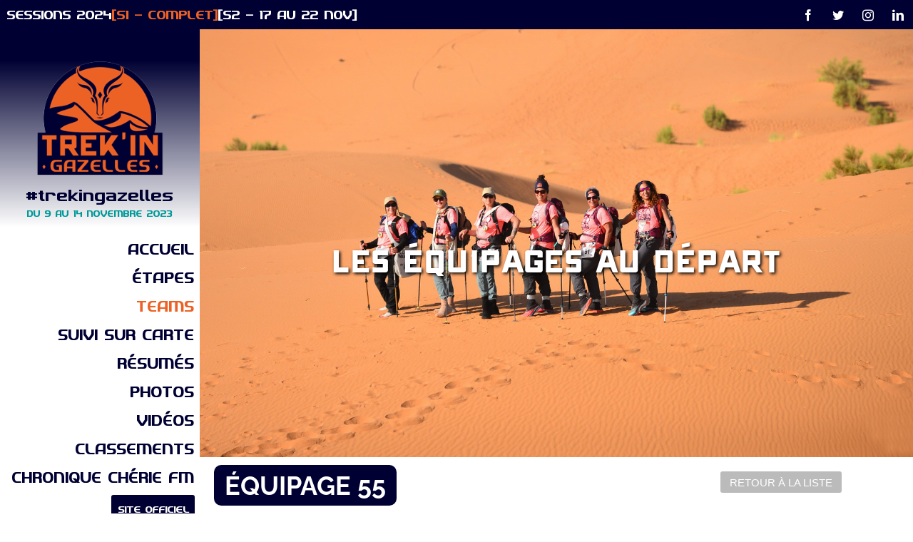

--- FILE ---
content_type: text/html; charset=UTF-8
request_url: https://live2023.trekingazelles.com/teams/?team=55
body_size: 19303
content:
<script type="text/javascript">
	function maxlength_textarea(id, crid, max) {
		var txtarea = document.getElementById(id);
		document.getElementById(crid).innerHTML = max - txtarea.value.length;
		txtarea.onkeypress = function() {
			eval('v_maxlength("' + id + '","' + crid + '",' + max + ');')
		};
		txtarea.onblur = function() {
			eval('v_maxlength("' + id + '","' + crid + '",' + max + ');')
		};
		txtarea.onkeyup = function() {
			eval('v_maxlength("' + id + '","' + crid + '",' + max + ');')
		};
		txtarea.onkeydown = function() {
			eval('v_maxlength("' + id + '","' + crid + '",' + max + ');')
		};
	}

	function v_maxlength(id, crid, max) {
		var txtarea = document.getElementById(id);
		var crreste = document.getElementById(crid);
		var len = txtarea.value.length;
		if (len > max) {
			txtarea.value = txtarea.value.substr(0, max);
		}
		len = txtarea.value.length;
		crreste.innerHTML = max - len;
	}
</script>


<!DOCTYPE html>
<html class="avada-html-layout-wide avada-html-header-position-left avada-has-site-width-percent avada-is-100-percent-template avada-has-site-width-100-percent avada-mobile-header-color-not-opaque" lang="fr-FR">

<head>
	<meta http-equiv="X-UA-Compatible" content="IE=edge" />
	<meta http-equiv="Content-Type" content="text/html; charset=utf-8" />
	<meta name="viewport" content="width=device-width, initial-scale=1" />
	<meta name='robots' content='index, follow, max-image-preview:large, max-snippet:-1, max-video-preview:-1' />
	<style>img:is([sizes="auto" i], [sizes^="auto," i]) { contain-intrinsic-size: 3000px 1500px }</style>
	
	<!-- This site is optimized with the Yoast SEO plugin v20.9 - https://yoast.com/wordpress/plugins/seo/ -->
	<title>Équipages au départ du Trek&#039;in Gazelles 2023 !</title>
	<meta name="description" content="Retrouvez tous les équipages au départ de l&#039;édition 2023 du Trek&#039;in Gazelles." />
	<link rel="canonical" href="https://live2023.trekingazelles.com/teams/" />
	<meta property="og:locale" content="fr_FR" />
	<meta property="og:type" content="article" />
	<meta property="og:title" content="Équipages au départ du Trek&#039;in Gazelles 2023 !" />
	<meta property="og:description" content="Retrouvez tous les équipages au départ de l&#039;édition 2023 du Trek&#039;in Gazelles." />
	<meta property="og:url" content="https://live2023.trekingazelles.com/teams/" />
	<meta property="og:site_name" content="Live 2023 Trek&#039;in Gazelles" />
	<meta property="article:modified_time" content="2023-11-24T11:55:43+00:00" />
	<meta property="og:image" content="https://live2023.trekingazelles.com/wp-content/uploads/2021/11/TREKIN_Live_depart.png" />
	<meta property="og:image:width" content="800" />
	<meta property="og:image:height" content="533" />
	<meta property="og:image:type" content="image/png" />
	<meta name="twitter:card" content="summary_large_image" />
	<meta name="twitter:label1" content="Durée de lecture estimée" />
	<meta name="twitter:data1" content="2 minutes" />
	<script type="application/ld+json" class="yoast-schema-graph">{"@context":"https://schema.org","@graph":[{"@type":"WebPage","@id":"https://live2023.trekingazelles.com/teams/","url":"https://live2023.trekingazelles.com/teams/","name":"Équipages au départ du Trek'in Gazelles 2023 !","isPartOf":{"@id":"https://live2023.trekingazelles.com/#website"},"primaryImageOfPage":{"@id":"https://live2023.trekingazelles.com/teams/#primaryimage"},"image":{"@id":"https://live2023.trekingazelles.com/teams/#primaryimage"},"thumbnailUrl":"https://live2023.trekingazelles.com/wp-content/uploads/2021/11/TREKIN_Live_depart.png","datePublished":"2021-04-22T07:59:12+00:00","dateModified":"2023-11-24T11:55:43+00:00","description":"Retrouvez tous les équipages au départ de l'édition 2023 du Trek'in Gazelles.","breadcrumb":{"@id":"https://live2023.trekingazelles.com/teams/#breadcrumb"},"inLanguage":"fr-FR","potentialAction":[{"@type":"ReadAction","target":["https://live2023.trekingazelles.com/teams/"]}]},{"@type":"ImageObject","inLanguage":"fr-FR","@id":"https://live2023.trekingazelles.com/teams/#primaryimage","url":"https://live2023.trekingazelles.com/wp-content/uploads/2021/11/TREKIN_Live_depart.png","contentUrl":"https://live2023.trekingazelles.com/wp-content/uploads/2021/11/TREKIN_Live_depart.png","width":800,"height":533},{"@type":"BreadcrumbList","@id":"https://live2023.trekingazelles.com/teams/#breadcrumb","itemListElement":[{"@type":"ListItem","position":1,"name":"Accueil","item":"https://live2023.trekingazelles.com/"},{"@type":"ListItem","position":2,"name":"TEAMS"}]},{"@type":"WebSite","@id":"https://live2023.trekingazelles.com/#website","url":"https://live2023.trekingazelles.com/","name":"Live 2023 Trek'in Gazelles","description":"Vivez le Trek&#039;in Gazelles 2023 en live","publisher":{"@id":"https://live2023.trekingazelles.com/#organization"},"potentialAction":[{"@type":"SearchAction","target":{"@type":"EntryPoint","urlTemplate":"https://live2023.trekingazelles.com/?s={search_term_string}"},"query-input":"required name=search_term_string"}],"inLanguage":"fr-FR"},{"@type":"Organization","@id":"https://live2023.trekingazelles.com/#organization","name":"Live 2023 Trek'in Gazelles","url":"https://live2023.trekingazelles.com/","logo":{"@type":"ImageObject","inLanguage":"fr-FR","@id":"https://live2023.trekingazelles.com/#/schema/logo/image/","url":"https://live2023.trekingazelles.com/wp-content/uploads/2021/03/TREKIN_RVB_OFFICIEL500.png","contentUrl":"https://live2023.trekingazelles.com/wp-content/uploads/2021/03/TREKIN_RVB_OFFICIEL500.png","width":500,"height":451,"caption":"Live 2023 Trek'in Gazelles"},"image":{"@id":"https://live2023.trekingazelles.com/#/schema/logo/image/"}}]}</script>
	<!-- / Yoast SEO plugin. -->


<link rel="alternate" type="application/rss+xml" title="Live 2023 Trek&#039;in Gazelles &raquo; Flux" href="https://live2023.trekingazelles.com/feed/" />
<link rel="alternate" type="application/rss+xml" title="Live 2023 Trek&#039;in Gazelles &raquo; Flux des commentaires" href="https://live2023.trekingazelles.com/comments/feed/" />
					<link rel="shortcut icon" href="https://live2023.trekingazelles.com/wp-content/uploads/2021/10/TREKIN_RVB_OFFICIEL_FAVICON-64.png" type="image/x-icon" />
		
					<!-- For iPhone -->
			<link rel="apple-touch-icon" href="https://live2023.trekingazelles.com/wp-content/uploads/2021/10/TREKIN_RVB_OFFICIEL_FAVICON-120.png">
		
					<!-- For iPhone Retina display -->
			<link rel="apple-touch-icon" sizes="180x180" href="https://live2023.trekingazelles.com/wp-content/uploads/2021/10/TREKIN_RVB_OFFICIEL180.png">
		
					<!-- For iPad -->
			<link rel="apple-touch-icon" sizes="152x152" href="https://live2023.trekingazelles.com/wp-content/uploads/2021/10/TREKIN_RVB_OFFICIEL_FAVICON-152.png">
		
					<!-- For iPad Retina display -->
			<link rel="apple-touch-icon" sizes="167x167" href="https://live2023.trekingazelles.com/wp-content/uploads/2021/10/TREKIN_RVB_OFFICIEL_FAVICON-167.png">
		
		<script type="text/javascript">
/* <![CDATA[ */
window._wpemojiSettings = {"baseUrl":"https:\/\/s.w.org\/images\/core\/emoji\/15.0.3\/72x72\/","ext":".png","svgUrl":"https:\/\/s.w.org\/images\/core\/emoji\/15.0.3\/svg\/","svgExt":".svg","source":{"concatemoji":"https:\/\/live2023.trekingazelles.com\/wp-includes\/js\/wp-emoji-release.min.js?ver=6.7.2"}};
/*! This file is auto-generated */
!function(i,n){var o,s,e;function c(e){try{var t={supportTests:e,timestamp:(new Date).valueOf()};sessionStorage.setItem(o,JSON.stringify(t))}catch(e){}}function p(e,t,n){e.clearRect(0,0,e.canvas.width,e.canvas.height),e.fillText(t,0,0);var t=new Uint32Array(e.getImageData(0,0,e.canvas.width,e.canvas.height).data),r=(e.clearRect(0,0,e.canvas.width,e.canvas.height),e.fillText(n,0,0),new Uint32Array(e.getImageData(0,0,e.canvas.width,e.canvas.height).data));return t.every(function(e,t){return e===r[t]})}function u(e,t,n){switch(t){case"flag":return n(e,"\ud83c\udff3\ufe0f\u200d\u26a7\ufe0f","\ud83c\udff3\ufe0f\u200b\u26a7\ufe0f")?!1:!n(e,"\ud83c\uddfa\ud83c\uddf3","\ud83c\uddfa\u200b\ud83c\uddf3")&&!n(e,"\ud83c\udff4\udb40\udc67\udb40\udc62\udb40\udc65\udb40\udc6e\udb40\udc67\udb40\udc7f","\ud83c\udff4\u200b\udb40\udc67\u200b\udb40\udc62\u200b\udb40\udc65\u200b\udb40\udc6e\u200b\udb40\udc67\u200b\udb40\udc7f");case"emoji":return!n(e,"\ud83d\udc26\u200d\u2b1b","\ud83d\udc26\u200b\u2b1b")}return!1}function f(e,t,n){var r="undefined"!=typeof WorkerGlobalScope&&self instanceof WorkerGlobalScope?new OffscreenCanvas(300,150):i.createElement("canvas"),a=r.getContext("2d",{willReadFrequently:!0}),o=(a.textBaseline="top",a.font="600 32px Arial",{});return e.forEach(function(e){o[e]=t(a,e,n)}),o}function t(e){var t=i.createElement("script");t.src=e,t.defer=!0,i.head.appendChild(t)}"undefined"!=typeof Promise&&(o="wpEmojiSettingsSupports",s=["flag","emoji"],n.supports={everything:!0,everythingExceptFlag:!0},e=new Promise(function(e){i.addEventListener("DOMContentLoaded",e,{once:!0})}),new Promise(function(t){var n=function(){try{var e=JSON.parse(sessionStorage.getItem(o));if("object"==typeof e&&"number"==typeof e.timestamp&&(new Date).valueOf()<e.timestamp+604800&&"object"==typeof e.supportTests)return e.supportTests}catch(e){}return null}();if(!n){if("undefined"!=typeof Worker&&"undefined"!=typeof OffscreenCanvas&&"undefined"!=typeof URL&&URL.createObjectURL&&"undefined"!=typeof Blob)try{var e="postMessage("+f.toString()+"("+[JSON.stringify(s),u.toString(),p.toString()].join(",")+"));",r=new Blob([e],{type:"text/javascript"}),a=new Worker(URL.createObjectURL(r),{name:"wpTestEmojiSupports"});return void(a.onmessage=function(e){c(n=e.data),a.terminate(),t(n)})}catch(e){}c(n=f(s,u,p))}t(n)}).then(function(e){for(var t in e)n.supports[t]=e[t],n.supports.everything=n.supports.everything&&n.supports[t],"flag"!==t&&(n.supports.everythingExceptFlag=n.supports.everythingExceptFlag&&n.supports[t]);n.supports.everythingExceptFlag=n.supports.everythingExceptFlag&&!n.supports.flag,n.DOMReady=!1,n.readyCallback=function(){n.DOMReady=!0}}).then(function(){return e}).then(function(){var e;n.supports.everything||(n.readyCallback(),(e=n.source||{}).concatemoji?t(e.concatemoji):e.wpemoji&&e.twemoji&&(t(e.twemoji),t(e.wpemoji)))}))}((window,document),window._wpemojiSettings);
/* ]]> */
</script>
<link rel='stylesheet' id='sbi_styles-css' href='https://live2023.trekingazelles.com/wp-content/plugins/instagram-feed/css/sbi-styles.min.css?ver=6.1.5' type='text/css' media='all' />
<style id='wp-emoji-styles-inline-css' type='text/css'>

	img.wp-smiley, img.emoji {
		display: inline !important;
		border: none !important;
		box-shadow: none !important;
		height: 1em !important;
		width: 1em !important;
		margin: 0 0.07em !important;
		vertical-align: -0.1em !important;
		background: none !important;
		padding: 0 !important;
	}
</style>
<style id='classic-theme-styles-inline-css' type='text/css'>
/*! This file is auto-generated */
.wp-block-button__link{color:#fff;background-color:#32373c;border-radius:9999px;box-shadow:none;text-decoration:none;padding:calc(.667em + 2px) calc(1.333em + 2px);font-size:1.125em}.wp-block-file__button{background:#32373c;color:#fff;text-decoration:none}
</style>
<style id='global-styles-inline-css' type='text/css'>
:root{--wp--preset--aspect-ratio--square: 1;--wp--preset--aspect-ratio--4-3: 4/3;--wp--preset--aspect-ratio--3-4: 3/4;--wp--preset--aspect-ratio--3-2: 3/2;--wp--preset--aspect-ratio--2-3: 2/3;--wp--preset--aspect-ratio--16-9: 16/9;--wp--preset--aspect-ratio--9-16: 9/16;--wp--preset--color--black: #000000;--wp--preset--color--cyan-bluish-gray: #abb8c3;--wp--preset--color--white: #ffffff;--wp--preset--color--pale-pink: #f78da7;--wp--preset--color--vivid-red: #cf2e2e;--wp--preset--color--luminous-vivid-orange: #ff6900;--wp--preset--color--luminous-vivid-amber: #fcb900;--wp--preset--color--light-green-cyan: #7bdcb5;--wp--preset--color--vivid-green-cyan: #00d084;--wp--preset--color--pale-cyan-blue: #8ed1fc;--wp--preset--color--vivid-cyan-blue: #0693e3;--wp--preset--color--vivid-purple: #9b51e0;--wp--preset--gradient--vivid-cyan-blue-to-vivid-purple: linear-gradient(135deg,rgba(6,147,227,1) 0%,rgb(155,81,224) 100%);--wp--preset--gradient--light-green-cyan-to-vivid-green-cyan: linear-gradient(135deg,rgb(122,220,180) 0%,rgb(0,208,130) 100%);--wp--preset--gradient--luminous-vivid-amber-to-luminous-vivid-orange: linear-gradient(135deg,rgba(252,185,0,1) 0%,rgba(255,105,0,1) 100%);--wp--preset--gradient--luminous-vivid-orange-to-vivid-red: linear-gradient(135deg,rgba(255,105,0,1) 0%,rgb(207,46,46) 100%);--wp--preset--gradient--very-light-gray-to-cyan-bluish-gray: linear-gradient(135deg,rgb(238,238,238) 0%,rgb(169,184,195) 100%);--wp--preset--gradient--cool-to-warm-spectrum: linear-gradient(135deg,rgb(74,234,220) 0%,rgb(151,120,209) 20%,rgb(207,42,186) 40%,rgb(238,44,130) 60%,rgb(251,105,98) 80%,rgb(254,248,76) 100%);--wp--preset--gradient--blush-light-purple: linear-gradient(135deg,rgb(255,206,236) 0%,rgb(152,150,240) 100%);--wp--preset--gradient--blush-bordeaux: linear-gradient(135deg,rgb(254,205,165) 0%,rgb(254,45,45) 50%,rgb(107,0,62) 100%);--wp--preset--gradient--luminous-dusk: linear-gradient(135deg,rgb(255,203,112) 0%,rgb(199,81,192) 50%,rgb(65,88,208) 100%);--wp--preset--gradient--pale-ocean: linear-gradient(135deg,rgb(255,245,203) 0%,rgb(182,227,212) 50%,rgb(51,167,181) 100%);--wp--preset--gradient--electric-grass: linear-gradient(135deg,rgb(202,248,128) 0%,rgb(113,206,126) 100%);--wp--preset--gradient--midnight: linear-gradient(135deg,rgb(2,3,129) 0%,rgb(40,116,252) 100%);--wp--preset--font-size--small: 11.25px;--wp--preset--font-size--medium: 20px;--wp--preset--font-size--large: 22.5px;--wp--preset--font-size--x-large: 42px;--wp--preset--font-size--normal: 15px;--wp--preset--font-size--xlarge: 30px;--wp--preset--font-size--huge: 45px;--wp--preset--spacing--20: 0.44rem;--wp--preset--spacing--30: 0.67rem;--wp--preset--spacing--40: 1rem;--wp--preset--spacing--50: 1.5rem;--wp--preset--spacing--60: 2.25rem;--wp--preset--spacing--70: 3.38rem;--wp--preset--spacing--80: 5.06rem;--wp--preset--shadow--natural: 6px 6px 9px rgba(0, 0, 0, 0.2);--wp--preset--shadow--deep: 12px 12px 50px rgba(0, 0, 0, 0.4);--wp--preset--shadow--sharp: 6px 6px 0px rgba(0, 0, 0, 0.2);--wp--preset--shadow--outlined: 6px 6px 0px -3px rgba(255, 255, 255, 1), 6px 6px rgba(0, 0, 0, 1);--wp--preset--shadow--crisp: 6px 6px 0px rgba(0, 0, 0, 1);}:where(.is-layout-flex){gap: 0.5em;}:where(.is-layout-grid){gap: 0.5em;}body .is-layout-flex{display: flex;}.is-layout-flex{flex-wrap: wrap;align-items: center;}.is-layout-flex > :is(*, div){margin: 0;}body .is-layout-grid{display: grid;}.is-layout-grid > :is(*, div){margin: 0;}:where(.wp-block-columns.is-layout-flex){gap: 2em;}:where(.wp-block-columns.is-layout-grid){gap: 2em;}:where(.wp-block-post-template.is-layout-flex){gap: 1.25em;}:where(.wp-block-post-template.is-layout-grid){gap: 1.25em;}.has-black-color{color: var(--wp--preset--color--black) !important;}.has-cyan-bluish-gray-color{color: var(--wp--preset--color--cyan-bluish-gray) !important;}.has-white-color{color: var(--wp--preset--color--white) !important;}.has-pale-pink-color{color: var(--wp--preset--color--pale-pink) !important;}.has-vivid-red-color{color: var(--wp--preset--color--vivid-red) !important;}.has-luminous-vivid-orange-color{color: var(--wp--preset--color--luminous-vivid-orange) !important;}.has-luminous-vivid-amber-color{color: var(--wp--preset--color--luminous-vivid-amber) !important;}.has-light-green-cyan-color{color: var(--wp--preset--color--light-green-cyan) !important;}.has-vivid-green-cyan-color{color: var(--wp--preset--color--vivid-green-cyan) !important;}.has-pale-cyan-blue-color{color: var(--wp--preset--color--pale-cyan-blue) !important;}.has-vivid-cyan-blue-color{color: var(--wp--preset--color--vivid-cyan-blue) !important;}.has-vivid-purple-color{color: var(--wp--preset--color--vivid-purple) !important;}.has-black-background-color{background-color: var(--wp--preset--color--black) !important;}.has-cyan-bluish-gray-background-color{background-color: var(--wp--preset--color--cyan-bluish-gray) !important;}.has-white-background-color{background-color: var(--wp--preset--color--white) !important;}.has-pale-pink-background-color{background-color: var(--wp--preset--color--pale-pink) !important;}.has-vivid-red-background-color{background-color: var(--wp--preset--color--vivid-red) !important;}.has-luminous-vivid-orange-background-color{background-color: var(--wp--preset--color--luminous-vivid-orange) !important;}.has-luminous-vivid-amber-background-color{background-color: var(--wp--preset--color--luminous-vivid-amber) !important;}.has-light-green-cyan-background-color{background-color: var(--wp--preset--color--light-green-cyan) !important;}.has-vivid-green-cyan-background-color{background-color: var(--wp--preset--color--vivid-green-cyan) !important;}.has-pale-cyan-blue-background-color{background-color: var(--wp--preset--color--pale-cyan-blue) !important;}.has-vivid-cyan-blue-background-color{background-color: var(--wp--preset--color--vivid-cyan-blue) !important;}.has-vivid-purple-background-color{background-color: var(--wp--preset--color--vivid-purple) !important;}.has-black-border-color{border-color: var(--wp--preset--color--black) !important;}.has-cyan-bluish-gray-border-color{border-color: var(--wp--preset--color--cyan-bluish-gray) !important;}.has-white-border-color{border-color: var(--wp--preset--color--white) !important;}.has-pale-pink-border-color{border-color: var(--wp--preset--color--pale-pink) !important;}.has-vivid-red-border-color{border-color: var(--wp--preset--color--vivid-red) !important;}.has-luminous-vivid-orange-border-color{border-color: var(--wp--preset--color--luminous-vivid-orange) !important;}.has-luminous-vivid-amber-border-color{border-color: var(--wp--preset--color--luminous-vivid-amber) !important;}.has-light-green-cyan-border-color{border-color: var(--wp--preset--color--light-green-cyan) !important;}.has-vivid-green-cyan-border-color{border-color: var(--wp--preset--color--vivid-green-cyan) !important;}.has-pale-cyan-blue-border-color{border-color: var(--wp--preset--color--pale-cyan-blue) !important;}.has-vivid-cyan-blue-border-color{border-color: var(--wp--preset--color--vivid-cyan-blue) !important;}.has-vivid-purple-border-color{border-color: var(--wp--preset--color--vivid-purple) !important;}.has-vivid-cyan-blue-to-vivid-purple-gradient-background{background: var(--wp--preset--gradient--vivid-cyan-blue-to-vivid-purple) !important;}.has-light-green-cyan-to-vivid-green-cyan-gradient-background{background: var(--wp--preset--gradient--light-green-cyan-to-vivid-green-cyan) !important;}.has-luminous-vivid-amber-to-luminous-vivid-orange-gradient-background{background: var(--wp--preset--gradient--luminous-vivid-amber-to-luminous-vivid-orange) !important;}.has-luminous-vivid-orange-to-vivid-red-gradient-background{background: var(--wp--preset--gradient--luminous-vivid-orange-to-vivid-red) !important;}.has-very-light-gray-to-cyan-bluish-gray-gradient-background{background: var(--wp--preset--gradient--very-light-gray-to-cyan-bluish-gray) !important;}.has-cool-to-warm-spectrum-gradient-background{background: var(--wp--preset--gradient--cool-to-warm-spectrum) !important;}.has-blush-light-purple-gradient-background{background: var(--wp--preset--gradient--blush-light-purple) !important;}.has-blush-bordeaux-gradient-background{background: var(--wp--preset--gradient--blush-bordeaux) !important;}.has-luminous-dusk-gradient-background{background: var(--wp--preset--gradient--luminous-dusk) !important;}.has-pale-ocean-gradient-background{background: var(--wp--preset--gradient--pale-ocean) !important;}.has-electric-grass-gradient-background{background: var(--wp--preset--gradient--electric-grass) !important;}.has-midnight-gradient-background{background: var(--wp--preset--gradient--midnight) !important;}.has-small-font-size{font-size: var(--wp--preset--font-size--small) !important;}.has-medium-font-size{font-size: var(--wp--preset--font-size--medium) !important;}.has-large-font-size{font-size: var(--wp--preset--font-size--large) !important;}.has-x-large-font-size{font-size: var(--wp--preset--font-size--x-large) !important;}
:where(.wp-block-post-template.is-layout-flex){gap: 1.25em;}:where(.wp-block-post-template.is-layout-grid){gap: 1.25em;}
:where(.wp-block-columns.is-layout-flex){gap: 2em;}:where(.wp-block-columns.is-layout-grid){gap: 2em;}
:root :where(.wp-block-pullquote){font-size: 1.5em;line-height: 1.6;}
</style>
<link rel='stylesheet' id='justifiedGallery-css' href='https://live2023.trekingazelles.com/wp-content/plugins/flickr-justified-gallery/css/justifiedGallery.min.css?ver=v3.6' type='text/css' media='all' />
<link rel='stylesheet' id='flickrJustifiedGalleryWPPlugin-css' href='https://live2023.trekingazelles.com/wp-content/plugins/flickr-justified-gallery/css/flickrJustifiedGalleryWPPlugin.css?ver=v3.6' type='text/css' media='all' />
<link rel='stylesheet' id='colorbox-css' href='https://live2023.trekingazelles.com/wp-content/plugins/flickr-justified-gallery/lightboxes/colorbox/colorbox.css?ver=6.7.2' type='text/css' media='all' />
<link rel='stylesheet' id='menu-disabling-css-css' href='https://live2023.trekingazelles.com/wp-content/themes/Avada-Child-Theme/live/menu.css?ver=6.7.2' type='text/css' media='all' />
<link rel='stylesheet' id='classement-css-css' href='https://live2023.trekingazelles.com/wp-content/themes/Avada-Child-Theme/live/classement.css?ver=6.7.2' type='text/css' media='all' />
<link rel='stylesheet' id='child-style-css' href='https://live2023.trekingazelles.com/wp-content/themes/Avada-Child-Theme/style.css?ver=6.7.2' type='text/css' media='all' />
<link rel='stylesheet' id='fusion-dynamic-css-css' href='https://live2023.trekingazelles.com/wp-content/uploads/fusion-styles/6cf8452a8796239793c5d9986e198062.min.css?ver=3.4.1' type='text/css' media='all' />
<link rel='stylesheet' id='avada-max-1c-css' href='https://live2023.trekingazelles.com/wp-content/themes/Avada/assets/css/media/max-1c.min.css?ver=7.5' type='text/css' media='only screen and (max-width: 924px)' />
<link rel='stylesheet' id='avada-max-2c-css' href='https://live2023.trekingazelles.com/wp-content/themes/Avada/assets/css/media/max-2c.min.css?ver=7.5' type='text/css' media='only screen and (max-width: 955px)' />
<link rel='stylesheet' id='avada-min-2c-max-3c-css' href='https://live2023.trekingazelles.com/wp-content/themes/Avada/assets/css/media/min-2c-max-3c.min.css?ver=7.5' type='text/css' media='only screen and (min-width: 955px) and (max-width: 986px)' />
<link rel='stylesheet' id='avada-min-3c-max-4c-css' href='https://live2023.trekingazelles.com/wp-content/themes/Avada/assets/css/media/min-3c-max-4c.min.css?ver=7.5' type='text/css' media='only screen and (min-width: 986px) and (max-width: 1017px)' />
<link rel='stylesheet' id='avada-min-4c-max-5c-css' href='https://live2023.trekingazelles.com/wp-content/themes/Avada/assets/css/media/min-4c-max-5c.min.css?ver=7.5' type='text/css' media='only screen and (min-width: 1017px) and (max-width: 1048px)' />
<link rel='stylesheet' id='avada-min-5c-max-6c-css' href='https://live2023.trekingazelles.com/wp-content/themes/Avada/assets/css/media/min-5c-max-6c.min.css?ver=7.5' type='text/css' media='only screen and (min-width: 1048px) and (max-width: 1079px)' />
<link rel='stylesheet' id='avada-min-shbp-css' href='https://live2023.trekingazelles.com/wp-content/themes/Avada/assets/css/media/min-shbp.min.css?ver=7.5' type='text/css' media='only screen and (min-width: 800px)' />
<link rel='stylesheet' id='avada-min-shbp-header-legacy-css' href='https://live2023.trekingazelles.com/wp-content/themes/Avada/assets/css/media/min-shbp-header-legacy.min.css?ver=7.5' type='text/css' media='only screen and (min-width: 800px)' />
<link rel='stylesheet' id='avada-max-shbp-css' href='https://live2023.trekingazelles.com/wp-content/themes/Avada/assets/css/media/max-shbp.min.css?ver=7.5' type='text/css' media='only screen and (max-width: 799px)' />
<link rel='stylesheet' id='avada-max-shbp-header-legacy-css' href='https://live2023.trekingazelles.com/wp-content/themes/Avada/assets/css/media/max-shbp-header-legacy.min.css?ver=7.5' type='text/css' media='only screen and (max-width: 799px)' />
<link rel='stylesheet' id='avada-max-sh-shbp-css' href='https://live2023.trekingazelles.com/wp-content/themes/Avada/assets/css/media/max-sh-shbp.min.css?ver=7.5' type='text/css' media='only screen and (max-width: 1079px)' />
<link rel='stylesheet' id='avada-max-sh-shbp-header-legacy-css' href='https://live2023.trekingazelles.com/wp-content/themes/Avada/assets/css/media/max-sh-shbp-header-legacy.min.css?ver=7.5' type='text/css' media='only screen and (max-width: 1079px)' />
<link rel='stylesheet' id='avada-min-768-max-1024-p-css' href='https://live2023.trekingazelles.com/wp-content/themes/Avada/assets/css/media/min-768-max-1024-p.min.css?ver=7.5' type='text/css' media='only screen and (min-device-width: 768px) and (max-device-width: 1024px) and (orientation: portrait)' />
<link rel='stylesheet' id='avada-min-768-max-1024-p-header-legacy-css' href='https://live2023.trekingazelles.com/wp-content/themes/Avada/assets/css/media/min-768-max-1024-p-header-legacy.min.css?ver=7.5' type='text/css' media='only screen and (min-device-width: 768px) and (max-device-width: 1024px) and (orientation: portrait)' />
<link rel='stylesheet' id='avada-min-768-max-1024-l-css' href='https://live2023.trekingazelles.com/wp-content/themes/Avada/assets/css/media/min-768-max-1024-l.min.css?ver=7.5' type='text/css' media='only screen and (min-device-width: 768px) and (max-device-width: 1024px) and (orientation: landscape)' />
<link rel='stylesheet' id='avada-min-768-max-1024-l-header-legacy-css' href='https://live2023.trekingazelles.com/wp-content/themes/Avada/assets/css/media/min-768-max-1024-l-header-legacy.min.css?ver=7.5' type='text/css' media='only screen and (min-device-width: 768px) and (max-device-width: 1024px) and (orientation: landscape)' />
<link rel='stylesheet' id='avada-max-sh-cbp-css' href='https://live2023.trekingazelles.com/wp-content/themes/Avada/assets/css/media/max-sh-cbp.min.css?ver=7.5' type='text/css' media='only screen and (max-width: 730px)' />
<link rel='stylesheet' id='avada-max-sh-sbp-css' href='https://live2023.trekingazelles.com/wp-content/themes/Avada/assets/css/media/max-sh-sbp.min.css?ver=7.5' type='text/css' media='only screen and (max-width: 1079px)' />
<link rel='stylesheet' id='avada-max-sh-640-css' href='https://live2023.trekingazelles.com/wp-content/themes/Avada/assets/css/media/max-sh-640.min.css?ver=7.5' type='text/css' media='only screen and (max-width: 920px)' />
<link rel='stylesheet' id='avada-max-shbp-18-css' href='https://live2023.trekingazelles.com/wp-content/themes/Avada/assets/css/media/max-shbp-18.min.css?ver=7.5' type='text/css' media='only screen and (max-width: 781px)' />
<link rel='stylesheet' id='avada-max-shbp-32-css' href='https://live2023.trekingazelles.com/wp-content/themes/Avada/assets/css/media/max-shbp-32.min.css?ver=7.5' type='text/css' media='only screen and (max-width: 767px)' />
<link rel='stylesheet' id='avada-min-sh-cbp-css' href='https://live2023.trekingazelles.com/wp-content/themes/Avada/assets/css/media/min-sh-cbp.min.css?ver=7.5' type='text/css' media='only screen and (min-width: 730px)' />
<link rel='stylesheet' id='avada-max-640-css' href='https://live2023.trekingazelles.com/wp-content/themes/Avada/assets/css/media/max-640.min.css?ver=7.5' type='text/css' media='only screen and (max-device-width: 640px)' />
<link rel='stylesheet' id='avada-max-main-css' href='https://live2023.trekingazelles.com/wp-content/themes/Avada/assets/css/media/max-main.min.css?ver=7.5' type='text/css' media='only screen and (max-width: 799px)' />
<link rel='stylesheet' id='avada-max-cbp-css' href='https://live2023.trekingazelles.com/wp-content/themes/Avada/assets/css/media/max-cbp.min.css?ver=7.5' type='text/css' media='only screen and (max-width: 450px)' />
<link rel='stylesheet' id='avada-max-sh-cbp-social-sharing-css' href='https://live2023.trekingazelles.com/wp-content/themes/Avada/assets/css/media/max-sh-cbp-social-sharing.min.css?ver=7.5' type='text/css' media='only screen and (max-width: 730px)' />
<link rel='stylesheet' id='fb-max-sh-cbp-css' href='https://live2023.trekingazelles.com/wp-content/plugins/fusion-builder/assets/css/media/max-sh-cbp.min.css?ver=3.5' type='text/css' media='only screen and (max-width: 730px)' />
<link rel='stylesheet' id='fb-min-768-max-1024-p-css' href='https://live2023.trekingazelles.com/wp-content/plugins/fusion-builder/assets/css/media/min-768-max-1024-p.min.css?ver=3.5' type='text/css' media='only screen and (min-device-width: 768px) and (max-device-width: 1024px) and (orientation: portrait)' />
<link rel='stylesheet' id='fb-max-640-css' href='https://live2023.trekingazelles.com/wp-content/plugins/fusion-builder/assets/css/media/max-640.min.css?ver=3.5' type='text/css' media='only screen and (max-device-width: 640px)' />
<link rel='stylesheet' id='fb-max-1c-css' href='https://live2023.trekingazelles.com/wp-content/plugins/fusion-builder/assets/css/media/max-1c.css?ver=3.5' type='text/css' media='only screen and (max-width: 924px)' />
<link rel='stylesheet' id='fb-max-2c-css' href='https://live2023.trekingazelles.com/wp-content/plugins/fusion-builder/assets/css/media/max-2c.css?ver=3.5' type='text/css' media='only screen and (max-width: 955px)' />
<link rel='stylesheet' id='fb-min-2c-max-3c-css' href='https://live2023.trekingazelles.com/wp-content/plugins/fusion-builder/assets/css/media/min-2c-max-3c.css?ver=3.5' type='text/css' media='only screen and (min-width: 955px) and (max-width: 986px)' />
<link rel='stylesheet' id='fb-min-3c-max-4c-css' href='https://live2023.trekingazelles.com/wp-content/plugins/fusion-builder/assets/css/media/min-3c-max-4c.css?ver=3.5' type='text/css' media='only screen and (min-width: 986px) and (max-width: 1017px)' />
<link rel='stylesheet' id='fb-min-4c-max-5c-css' href='https://live2023.trekingazelles.com/wp-content/plugins/fusion-builder/assets/css/media/min-4c-max-5c.css?ver=3.5' type='text/css' media='only screen and (min-width: 1017px) and (max-width: 1048px)' />
<link rel='stylesheet' id='fb-min-5c-max-6c-css' href='https://live2023.trekingazelles.com/wp-content/plugins/fusion-builder/assets/css/media/min-5c-max-6c.css?ver=3.5' type='text/css' media='only screen and (min-width: 1048px) and (max-width: 1079px)' />
<script type="text/javascript" src="https://live2023.trekingazelles.com/wp-includes/js/jquery/jquery.min.js?ver=3.7.1" id="jquery-core-js"></script>
<script type="text/javascript" src="https://live2023.trekingazelles.com/wp-includes/js/jquery/jquery-migrate.min.js?ver=3.4.1" id="jquery-migrate-js"></script>
<link rel="https://api.w.org/" href="https://live2023.trekingazelles.com/wp-json/" /><link rel="alternate" title="JSON" type="application/json" href="https://live2023.trekingazelles.com/wp-json/wp/v2/pages/177" /><link rel="EditURI" type="application/rsd+xml" title="RSD" href="https://live2023.trekingazelles.com/xmlrpc.php?rsd" />
<meta name="generator" content="WordPress 6.7.2" />
<link rel='shortlink' href='https://live2023.trekingazelles.com/?p=177' />
<link rel="alternate" title="oEmbed (JSON)" type="application/json+oembed" href="https://live2023.trekingazelles.com/wp-json/oembed/1.0/embed?url=https%3A%2F%2Flive2023.trekingazelles.com%2Fteams%2F" />
<link rel="alternate" title="oEmbed (XML)" type="text/xml+oembed" href="https://live2023.trekingazelles.com/wp-json/oembed/1.0/embed?url=https%3A%2F%2Flive2023.trekingazelles.com%2Fteams%2F&#038;format=xml" />
<style type="text/css" id="css-fb-visibility">@media screen and (max-width: 640px){.fusion-no-small-visibility{display:none !important;}body:not(.fusion-builder-ui-wireframe) .sm-text-align-center{text-align:center !important;}body:not(.fusion-builder-ui-wireframe) .sm-text-align-left{text-align:left !important;}body:not(.fusion-builder-ui-wireframe) .sm-text-align-right{text-align:right !important;}body:not(.fusion-builder-ui-wireframe) .sm-flex-align-center{justify-content:center !important;}body:not(.fusion-builder-ui-wireframe) .sm-flex-align-flex-start{justify-content:flex-start !important;}body:not(.fusion-builder-ui-wireframe) .sm-flex-align-flex-end{justify-content:flex-end !important;}body:not(.fusion-builder-ui-wireframe) .sm-mx-auto{margin-left:auto !important;margin-right:auto !important;}body:not(.fusion-builder-ui-wireframe) .sm-ml-auto{margin-left:auto !important;}body:not(.fusion-builder-ui-wireframe) .sm-mr-auto{margin-right:auto !important;}body:not(.fusion-builder-ui-wireframe) .fusion-absolute-position-small{position:absolute;top:auto;width:100%;}}@media screen and (min-width: 641px) and (max-width: 1024px){.fusion-no-medium-visibility{display:none !important;}body:not(.fusion-builder-ui-wireframe) .md-text-align-center{text-align:center !important;}body:not(.fusion-builder-ui-wireframe) .md-text-align-left{text-align:left !important;}body:not(.fusion-builder-ui-wireframe) .md-text-align-right{text-align:right !important;}body:not(.fusion-builder-ui-wireframe) .md-flex-align-center{justify-content:center !important;}body:not(.fusion-builder-ui-wireframe) .md-flex-align-flex-start{justify-content:flex-start !important;}body:not(.fusion-builder-ui-wireframe) .md-flex-align-flex-end{justify-content:flex-end !important;}body:not(.fusion-builder-ui-wireframe) .md-mx-auto{margin-left:auto !important;margin-right:auto !important;}body:not(.fusion-builder-ui-wireframe) .md-ml-auto{margin-left:auto !important;}body:not(.fusion-builder-ui-wireframe) .md-mr-auto{margin-right:auto !important;}body:not(.fusion-builder-ui-wireframe) .fusion-absolute-position-medium{position:absolute;top:auto;width:100%;}}@media screen and (min-width: 1025px){.fusion-no-large-visibility{display:none !important;}body:not(.fusion-builder-ui-wireframe) .lg-text-align-center{text-align:center !important;}body:not(.fusion-builder-ui-wireframe) .lg-text-align-left{text-align:left !important;}body:not(.fusion-builder-ui-wireframe) .lg-text-align-right{text-align:right !important;}body:not(.fusion-builder-ui-wireframe) .lg-flex-align-center{justify-content:center !important;}body:not(.fusion-builder-ui-wireframe) .lg-flex-align-flex-start{justify-content:flex-start !important;}body:not(.fusion-builder-ui-wireframe) .lg-flex-align-flex-end{justify-content:flex-end !important;}body:not(.fusion-builder-ui-wireframe) .lg-mx-auto{margin-left:auto !important;margin-right:auto !important;}body:not(.fusion-builder-ui-wireframe) .lg-ml-auto{margin-left:auto !important;}body:not(.fusion-builder-ui-wireframe) .lg-mr-auto{margin-right:auto !important;}body:not(.fusion-builder-ui-wireframe) .fusion-absolute-position-large{position:absolute;top:auto;width:100%;}}</style><style type="text/css">.recentcomments a{display:inline !important;padding:0 !important;margin:0 !important;}</style>		<script type="text/javascript">
			var doc = document.documentElement;
			doc.setAttribute( 'data-useragent', navigator.userAgent );
		</script>
		<style type="text/css" id="fusion-builder-page-css">.TopBarreD2{
 padding: 10px 10px 7px 0px !important;
}</style><!-- Google tag (gtag.js) -->
<script async src="https://www.googletagmanager.com/gtag/js?id=G-L2ELZFV1VY"></script>
<script>
  window.dataLayer = window.dataLayer || [];
  function gtag(){dataLayer.push(arguments);}
  gtag('js', new Date());

  gtag('config', 'G-L2ELZFV1VY');
</script>
			



			



	<style>
		.edition-2024-full {
			color: #ec6225;
			white-space: nowrap;
		}

		#top-header {
			width: 100%;
			display: flex;
			flex-direction: row;
			justify-content: space-between;
			background-color: #000033;
			color: #ffffff;
			font-family: 'imaki', Arial;
			font-size: 18px;
			z-index: 10000;
		}

		#top-header a.session2024 {
			display: flex;
			color: white;
			padding: 7px 10px;
			gap: 6px;
		}

		div#top-header a:hover {
			color: #009999;
		}

		#top-header .social-links {
			display: flex;
			flex-direction: row;
			position: absolute;
			top: 0px;
			right: 0px;
			z-index: 10010;
		}

		#top-header .fusion-social-network-icon {
			color: #ec6225;
			font-size: 16px;
			padding: 13px 13px 12px 13px;
		}


		@media (max-width: 800px) {

			#top-header a.session2024 {
				flex-direction: column;
				line-height: 18px;
				font-size: 16px;
				gap: 0px;
			}

			.edition-2024-full,
			.edition-2024-open {
				padding-left: 10px;
			}

		}

		#top-header .fusion-social-network-icon:before {
			color: #fff;
		}

		#top-header .fusion-social-network-icon:hover {
			background: #009999 !important;
		}
	</style>
</head>


<body class="page-template page-template-Teams page-template-Teams-php page page-id-177 fusion-image-hovers fusion-pagination-sizing fusion-button_type-flat fusion-button_span-no fusion-button_gradient-linear avada-image-rollover-circle-no avada-image-rollover-no fusion-body ltr no-mobile-sticky-header no-mobile-slidingbar no-desktop-totop no-mobile-totop fusion-disable-outline fusion-sub-menu-fade mobile-logo-pos-left layout-wide-mode avada-has-boxed-modal-shadow- layout-scroll-offset-full avada-has-zero-margin-offset-top side-header side-header-left menu-text-align-right mobile-menu-design-modern fusion-show-pagination-text fusion-header-layout-v5 avada-responsive avada-footer-fx-sticky avada-menu-highlight-style-bar fusion-search-form-clean fusion-main-menu-search-dropdown fusion-avatar-square avada-dropdown-styles avada-blog-layout-masonry avada-blog-archive-layout-masonry avada-header-shadow-no avada-menu-icon-position-left avada-has-header-100-width avada-has-breadcrumb-mobile-hidden avada-has-titlebar-hide avada-header-border-color-full-transparent avada-has-pagination-padding avada-flyout-menu-direction-fade avada-ec-views-v1" >

		<a class="skip-link screen-reader-text" href="#content">Passer au contenu</a>
	<div id="boxed-wrapper">
		<div id="top-header">
			<a href="https://www.trekingazelles.com/participer/demande-infos/" target="_self" class="session2024">
				SESSIONS 2024
				<span class="edition-2024-full">[S1 - COMPLET]</span>
				<span class="edition-2024-open">[S2 - 17 AU 22 NOV]</span>
			</a>
			<div class="social-links">
				<a class="fusion-social-network-icon fusion-tooltip fusion-facebook awb-icon-facebook" title="Page Facebook du Trek'in Gazelles" href="https://www.facebook.com/TrekinGazelles/" target="_blank" rel="nofollow noopener" data-title=""><span class="screen-reader-text">Facebook</span></a><a class="fusion-social-network-icon fusion-tooltip fusion-twitter awb-icon-twitter" title="Suivez le Trek'in Gazelles sur Twitter" href="https://twitter.com/trekingazelles" target="_blank" rel="nofollow noopener" data-title=""><span class="screen-reader-text">Twitter</span></a><a class="fusion-social-network-icon fusion-tooltip fusion-instagram awb-icon-instagram" title="Suivez le Bab el Raid sur Trek'in Gazelles" href="https://www.instagram.com/trekingazelles/?hl=fr" target="_blank" rel="nofollow noopener" data-title=""><span class="screen-reader-text">Instagram</span></a><a class="fusion-social-network-icon fusion-tooltip fusion-linkedin awb-icon-linkedin" title="Page Linkedin du Trek'in Gazelles" href="https://fr.linkedin.com/showcase/trek'in-gazelles" target="_blank" rel="nofollow noopener" data-title=""><span class="screen-reader-text">Facebook</span></a>
			</div>

		</div>
		<!-- <div class="TopBarre">
			<div class="TopBarreD2">
				<a class="fusion-social-network-icon fusion-tooltip fusion-facebook awb-icon-facebook" title="Page Facebook du Trek'in Gazelles" href="https://www.facebook.com/TrekinGazelles/" target="_blank" rel="nofollow noopener" data-title=""><span class="screen-reader-text">Facebook</span></a><a class="fusion-social-network-icon fusion-tooltip fusion-twitter awb-icon-twitter" title="Suivez le Trek'in Gazelles sur Twitter" href="https://twitter.com/trekingazelles" target="_blank" rel="nofollow noopener" data-title=""><span class="screen-reader-text">Twitter</span></a><a class="fusion-social-network-icon fusion-tooltip fusion-instagram awb-icon-instagram" title="Suivez le Bab el Raid sur Trek'in Gazelles" href="https://www.instagram.com/trekingazelles/?hl=fr" target="_blank" rel="nofollow noopener" data-title=""><span class="screen-reader-text">Instagram</span></a><a class="fusion-social-network-icon fusion-tooltip fusion-linkedin awb-icon-linkedin" title="Page Linkedin du Trek'in Gazelles" href="https://fr.linkedin.com/showcase/trek'in-gazelles" target="_blank" rel="nofollow noopener" data-title=""><span class="screen-reader-text">Facebook</span></a>
			</div>

			<div class="TopBarreD">
				<a href="https://www.trekingazelles.com/participer/demande-infos/" target="_blank" class="aParticiperBarre">PARTICIPER EN 2025 <span class="edition-2024-full">(2024 COMPLET)</span></a>
			</div>

		</div> -->
		<div class="fusion-sides-frame"></div>
		<div id="wrapper" class="fusion-wrapper">

			<div id="home" style="position:relative;top:-1px;"></div>
							
																
<div id="side-header-sticky"></div>
<div id="side-header" class="clearfix fusion-mobile-menu-design-modern fusion-sticky-logo-1 fusion-mobile-logo-1 fusion-sticky-menu-">
	<div class="side-header-wrapper">
								<div class="side-header-content fusion-logo-left fusion-mobile-logo-1">
				<div class="fusion-logo" data-margin-top="31px" data-margin-bottom="31px" data-margin-left="0px" data-margin-right="0px">
			<a class="fusion-logo-link"  href="https://live2023.trekingazelles.com/" >

						<!-- standard logo -->
			<img src="https://live2023.trekingazelles.com/wp-content/uploads/2021/03/TREKIN_RVB_OFFICIEL250.png" srcset="https://live2023.trekingazelles.com/wp-content/uploads/2021/03/TREKIN_RVB_OFFICIEL250.png 1x, https://live2023.trekingazelles.com/wp-content/uploads/2021/03/TREKIN_RVB_OFFICIEL500.png 2x" width="250" height="225" style="max-height:225px;height:auto;" alt="Live 2023 Trek&#039;in Gazelles Logo" data-retina_logo_url="https://live2023.trekingazelles.com/wp-content/uploads/2021/03/TREKIN_RVB_OFFICIEL500.png" class="fusion-standard-logo" />

											<!-- mobile logo -->
				<img src="https://live2023.trekingazelles.com/wp-content/uploads/2021/03/TREKIN_RVB_OFFICIEL180.png" srcset="https://live2023.trekingazelles.com/wp-content/uploads/2021/03/TREKIN_RVB_OFFICIEL180.png 1x, https://live2023.trekingazelles.com/wp-content/uploads/2021/03/TREKIN_RVB_OFFICIEL360.png 2x" width="180" height="162" style="max-height:162px;height:auto;" alt="Live 2023 Trek&#039;in Gazelles Logo" data-retina_logo_url="https://live2023.trekingazelles.com/wp-content/uploads/2021/03/TREKIN_RVB_OFFICIEL360.png" class="fusion-mobile-logo" />
			
							
				<div class="TXTLogo">
					<div class="logohashtag">#trekingazelles</div>
					<div class="logobaseline">DU 9 AU 14 NOVEMBRE 2023</div>
				</div>

				<!-- sticky header logo -->
				<img src="https://live2023.trekingazelles.com/wp-content/uploads/2021/03/TREKIN_RVB_OFFICIEL250.png" srcset="https://live2023.trekingazelles.com/wp-content/uploads/2021/03/TREKIN_RVB_OFFICIEL250.png 1x, https://live2023.trekingazelles.com/wp-content/uploads/2021/03/TREKIN_RVB_OFFICIEL500.png 2x" width="250" height="225" style="max-height:225px;height:auto;" alt="Live 2023 Trek&#039;in Gazelles Logo" data-retina_logo_url="https://live2023.trekingazelles.com/wp-content/uploads/2021/03/TREKIN_RVB_OFFICIEL500.png" class="fusion-sticky-logo" />
					</a>
		</div>		</div>
		<div class="fusion-main-menu-container fusion-logo-menu-left">
			<nav class="fusion-main-menu" aria-label="Menu principal"><ul id="menu-trek23" class="fusion-menu"><li  id="menu-item-59"  class="menu-item menu-item-type-post_type menu-item-object-page menu-item-home menu-item-59"  data-item-id="59"><a  href="https://live2023.trekingazelles.com/" class="fusion-bar-highlight"><span class="menu-text">ACCUEIL</span></a></li><li  id="menu-item-66"  class="menu-item menu-item-type-custom menu-item-object-custom menu-item-has-children menu-item-66 fusion-dropdown-menu"  data-item-id="66"><a  href="#" class="fusion-bar-highlight"><span class="menu-text">ÉTAPES</span></a><ul class="sub-menu"><li  id="menu-item-65"  class="menu-item menu-item-type-post_type menu-item-object-page menu-item-65 fusion-dropdown-submenu" ><a  href="https://live2023.trekingazelles.com/verification-erfoud-maroc/" class="fusion-bar-highlight"><span>VÉRIFICATIONS MAROC-ERFOUD</span></a></li><li  id="menu-item-64"  class="menu-item menu-item-type-post_type menu-item-object-page menu-item-64 fusion-dropdown-submenu" ><a  href="https://live2023.trekingazelles.com/etape-1/" class="fusion-bar-highlight"><span>ÉTAPE 1</span></a></li><li  id="menu-item-63"  class="menu-item menu-item-type-post_type menu-item-object-page menu-item-63 fusion-dropdown-submenu" ><a  href="https://live2023.trekingazelles.com/etape-2/" class="fusion-bar-highlight"><span>ÉTAPE 2</span></a></li><li  id="menu-item-62"  class="menu-item menu-item-type-post_type menu-item-object-page menu-item-62 fusion-dropdown-submenu" ><a  href="https://live2023.trekingazelles.com/etape-3/" class="fusion-bar-highlight"><span>ÉTAPE 3</span></a></li><li  id="menu-item-61"  class="menu-item menu-item-type-post_type menu-item-object-page menu-item-61 fusion-dropdown-submenu" ><a  href="https://live2023.trekingazelles.com/etape-4/" class="fusion-bar-highlight"><span>ÉTAPE 4</span></a></li><li  id="menu-item-60"  class="menu-item menu-item-type-post_type menu-item-object-page menu-item-60 fusion-dropdown-submenu" ><a  href="https://live2023.trekingazelles.com/remise-des-prix/" class="fusion-bar-highlight"><span>REMISE DES PRIX</span></a></li></ul></li><li  id="menu-item-181"  class="menu-item menu-item-type-post_type menu-item-object-page current-menu-item page_item page-item-177 current_page_item menu-item-181"  data-item-id="181"><a  href="https://live2023.trekingazelles.com/teams/" class="fusion-bar-highlight"><span class="menu-text">TEAMS</span></a></li><li  id="menu-item-484"  class="menu-item menu-item-type-post_type menu-item-object-page menu-item-484"  data-item-id="484"><a  href="https://live2023.trekingazelles.com/suivi-sur-carte/" class="fusion-bar-highlight"><span class="menu-text">SUIVI SUR CARTE</span></a></li><li  id="menu-item-188"  class="menu-item menu-item-type-post_type menu-item-object-page menu-item-188"  data-item-id="188"><a  href="https://live2023.trekingazelles.com/resumes/" class="fusion-bar-highlight"><span class="menu-text">RÉSUMÉS</span></a></li><li  id="menu-item-189"  class="menu-item menu-item-type-post_type menu-item-object-page menu-item-189"  data-item-id="189"><a  href="https://live2023.trekingazelles.com/photos/" class="fusion-bar-highlight"><span class="menu-text">PHOTOS</span></a></li><li  id="menu-item-190"  class="menu-item menu-item-type-post_type menu-item-object-page menu-item-190"  data-item-id="190"><a  href="https://live2023.trekingazelles.com/videos/" class="fusion-bar-highlight"><span class="menu-text">VIDÉOS</span></a></li><li  id="menu-item-384"  class="menu-item menu-item-type-post_type menu-item-object-page menu-item-384"  data-item-id="384"><a  href="https://live2023.trekingazelles.com/classements/" class="fusion-bar-highlight"><span class="menu-text">CLASSEMENTS</span></a></li><li  id="menu-item-567"  class="menu-item menu-item-type-post_type menu-item-object-page menu-item-567"  data-item-id="567"><a  href="https://live2023.trekingazelles.com/chronique-cherie-fm/" class="fusion-bar-highlight"><span class="menu-text">CHRONIQUE CHÉRIE FM</span></a></li><li  id="menu-item-542"  class="SiteOfficielMenu menu-item menu-item-type-custom menu-item-object-custom menu-item-542"  data-classes="SiteOfficielMenu" data-item-id="542"><a  target="_blank" rel="noopener noreferrer" href="https://www.trekingazelles.com/" class="fusion-bar-highlight"><span class="menu-text">SITE OFFICIEL</span></a></li><li  id="menu-item-544"  class="SiteOfficielMenu menu-item menu-item-type-custom menu-item-object-custom menu-item-544"  data-classes="SiteOfficielMenu" data-item-id="544"><a  target="_blank" rel="noopener noreferrer" href="https://www.maienga.com/" class="fusion-bar-highlight"><span class="menu-text">UN ÉVÉNEMENT MAÏENGA</span></a></li></ul></nav><div class="fusion-mobile-navigation"><ul id="menu-trek23-1" class="fusion-mobile-menu"><li   class="menu-item menu-item-type-post_type menu-item-object-page menu-item-home menu-item-59"  data-item-id="59"><a  href="https://live2023.trekingazelles.com/" class="fusion-bar-highlight"><span class="menu-text">ACCUEIL</span></a></li><li   class="menu-item menu-item-type-custom menu-item-object-custom menu-item-has-children menu-item-66 fusion-dropdown-menu"  data-item-id="66"><a  href="#" class="fusion-bar-highlight"><span class="menu-text">ÉTAPES</span></a><ul class="sub-menu"><li   class="menu-item menu-item-type-post_type menu-item-object-page menu-item-65 fusion-dropdown-submenu" ><a  href="https://live2023.trekingazelles.com/verification-erfoud-maroc/" class="fusion-bar-highlight"><span>VÉRIFICATIONS MAROC-ERFOUD</span></a></li><li   class="menu-item menu-item-type-post_type menu-item-object-page menu-item-64 fusion-dropdown-submenu" ><a  href="https://live2023.trekingazelles.com/etape-1/" class="fusion-bar-highlight"><span>ÉTAPE 1</span></a></li><li   class="menu-item menu-item-type-post_type menu-item-object-page menu-item-63 fusion-dropdown-submenu" ><a  href="https://live2023.trekingazelles.com/etape-2/" class="fusion-bar-highlight"><span>ÉTAPE 2</span></a></li><li   class="menu-item menu-item-type-post_type menu-item-object-page menu-item-62 fusion-dropdown-submenu" ><a  href="https://live2023.trekingazelles.com/etape-3/" class="fusion-bar-highlight"><span>ÉTAPE 3</span></a></li><li   class="menu-item menu-item-type-post_type menu-item-object-page menu-item-61 fusion-dropdown-submenu" ><a  href="https://live2023.trekingazelles.com/etape-4/" class="fusion-bar-highlight"><span>ÉTAPE 4</span></a></li><li   class="menu-item menu-item-type-post_type menu-item-object-page menu-item-60 fusion-dropdown-submenu" ><a  href="https://live2023.trekingazelles.com/remise-des-prix/" class="fusion-bar-highlight"><span>REMISE DES PRIX</span></a></li></ul></li><li   class="menu-item menu-item-type-post_type menu-item-object-page current-menu-item page_item page-item-177 current_page_item menu-item-181"  data-item-id="181"><a  href="https://live2023.trekingazelles.com/teams/" class="fusion-bar-highlight"><span class="menu-text">TEAMS</span></a></li><li   class="menu-item menu-item-type-post_type menu-item-object-page menu-item-484"  data-item-id="484"><a  href="https://live2023.trekingazelles.com/suivi-sur-carte/" class="fusion-bar-highlight"><span class="menu-text">SUIVI SUR CARTE</span></a></li><li   class="menu-item menu-item-type-post_type menu-item-object-page menu-item-188"  data-item-id="188"><a  href="https://live2023.trekingazelles.com/resumes/" class="fusion-bar-highlight"><span class="menu-text">RÉSUMÉS</span></a></li><li   class="menu-item menu-item-type-post_type menu-item-object-page menu-item-189"  data-item-id="189"><a  href="https://live2023.trekingazelles.com/photos/" class="fusion-bar-highlight"><span class="menu-text">PHOTOS</span></a></li><li   class="menu-item menu-item-type-post_type menu-item-object-page menu-item-190"  data-item-id="190"><a  href="https://live2023.trekingazelles.com/videos/" class="fusion-bar-highlight"><span class="menu-text">VIDÉOS</span></a></li><li   class="menu-item menu-item-type-post_type menu-item-object-page menu-item-384"  data-item-id="384"><a  href="https://live2023.trekingazelles.com/classements/" class="fusion-bar-highlight"><span class="menu-text">CLASSEMENTS</span></a></li><li   class="menu-item menu-item-type-post_type menu-item-object-page menu-item-567"  data-item-id="567"><a  href="https://live2023.trekingazelles.com/chronique-cherie-fm/" class="fusion-bar-highlight"><span class="menu-text">CHRONIQUE CHÉRIE FM</span></a></li><li   class="SiteOfficielMenu menu-item menu-item-type-custom menu-item-object-custom menu-item-542"  data-classes="SiteOfficielMenu" data-item-id="542"><a  target="_blank" rel="noopener noreferrer" href="https://www.trekingazelles.com/" class="fusion-bar-highlight"><span class="menu-text">SITE OFFICIEL</span></a></li><li   class="SiteOfficielMenu menu-item menu-item-type-custom menu-item-object-custom menu-item-544"  data-classes="SiteOfficielMenu" data-item-id="544"><a  target="_blank" rel="noopener noreferrer" href="https://www.maienga.com/" class="fusion-bar-highlight"><span class="menu-text">UN ÉVÉNEMENT MAÏENGA</span></a></li></ul></div>	<div class="fusion-mobile-menu-icons">
							<a href="#" class="fusion-icon awb-icon-bars" aria-label="Afficher/masquer le menu mobile" aria-expanded="false"></a>
		
		
		
			</div>

<nav class="fusion-mobile-nav-holder fusion-mobile-menu-text-align-left" aria-label="Menu principal mobile"></nav>

		</div>

		
		
		
					</div>
	<style>
	.side-header-styling-wrapper > div {
		display: none !important;
	}

	.side-header-styling-wrapper .side-header-background-image,
	.side-header-styling-wrapper .side-header-background-color,
	.side-header-styling-wrapper .side-header-border {
		display: block !important;
	}
	</style>
	<div class="side-header-styling-wrapper" style="overflow:hidden;">
		<div class="side-header-background-image"></div>
		<div class="side-header-background-color"></div>
		<div class="side-header-border"></div>
	</div>
</div>

					


							<div id="sliders-container" class="fusion-slider-visibility">
					</div>
				
					
							
			
						<main id="main" class="clearfix width-100">
				<div class="fusion-row" style="max-width:100%;"><script src='https://www.google.com/recaptcha/api.js?hl=fr'></script>
<section id="content" style="width: 100%;">
	<meta http-equiv="content-type" content="text/html; charset=UTF-8" />
					<div id="post-177" class="post-177 page type-page status-publish has-post-thumbnail hentry">
			<span class="entry-title rich-snippet-hidden">TEAMS</span><span class="updated rich-snippet-hidden">2023-11-24T11:55:43+00:00</span>
			
			<div class="post-content">
				<div class="fusion-bg-parallax" data-bg-align="center center" data-direction="down" data-mute="false" data-opacity="100" data-velocity="-0.2" data-mobile-enabled="false" data-break_parents="0" data-bg-image="https://live2023.trekingazelles.com/wp-content/uploads/2023/06/TIG22_1114_Leg4_FRED_01_0241.jpg" data-bg-repeat="false" ></div><div class="fusion-fullwidth fullwidth-box fusion-builder-row-1 fusion-flex-container fusion-parallax-down fullScreenEtape nonhundred-percent-fullwidth non-hundred-percent-height-scrolling" style="background-color: rgba(255,255,255,0);background-image: url(&quot;https://live2023.trekingazelles.com/wp-content/uploads/2023/06/TIG22_1114_Leg4_FRED_01_0241.jpg&quot;);background-position: center center;background-repeat: no-repeat;border-width: 0px 0px 0px 0px;border-color:#e2e2e2;border-style:solid;-webkit-background-size:cover;-moz-background-size:cover;-o-background-size:cover;background-size:cover;" ><div class="fusion-builder-row fusion-row fusion-flex-align-items-flex-start" style="max-width:104%;margin-left: calc(-4% / 2 );margin-right: calc(-4% / 2 );"><div class="fusion-layout-column fusion_builder_column fusion-builder-column-0 fusion_builder_column_1_1 1_1 fusion-flex-column titreBackground"><div class="fusion-column-wrapper fusion-flex-justify-content-flex-start fusion-content-layout-column" style="background-position:left top;background-repeat:no-repeat;-webkit-background-size:cover;-moz-background-size:cover;-o-background-size:cover;background-size:cover;padding: 0px 0px 0px 0px;"><div class="fusion-text fusion-text-1"><h1 id="titlePageBackground" style="color: #ffffff; text-align: center;">LES ÉQUIPAGES AU DÉPART</h1>
</div></div><style type="text/css">.fusion-body .fusion-builder-column-0{width:100% !important;margin-top : 0px;margin-bottom : 20px;}.fusion-builder-column-0 > .fusion-column-wrapper {padding-top : 0px !important;padding-right : 0px !important;margin-right : 1.92%;padding-bottom : 0px !important;padding-left : 0px !important;margin-left : 1.92%;}@media only screen and (max-width:1024px) {.fusion-body .fusion-builder-column-0{width:100% !important;order : 0;}.fusion-builder-column-0 > .fusion-column-wrapper {margin-right : 1.92%;margin-left : 1.92%;}}@media only screen and (max-width:640px) {.fusion-body .fusion-builder-column-0{width:100% !important;order : 0;}.fusion-builder-column-0 > .fusion-column-wrapper {margin-right : 1.92%;margin-left : 1.92%;}}</style></div></div><style type="text/css">.fusion-body .fusion-flex-container.fusion-builder-row-1{ padding-top : 200px;margin-top : 0px;padding-right : 30px;padding-bottom : 400px;margin-bottom : 0px;padding-left : 30px;}</style></div>
				<div class="fusion-fullwidth fullwidth-box fusion-builder-row-2 fusion-flex-container nonhundred-percent-fullwidth non-hundred-percent-height-scrolling" style="background-color: rgba(255,255,255,0);background-position: center center;background-repeat: no-repeat;border-width: 0px 0px 0px 0px;border-color:#e2e2e2;border-style:solid;" ><div class="fusion-builder-row fusion-row fusion-flex-align-items-flex-start" style="max-width:calc( 100% + 0px );margin-left: calc(-0px / 2 );margin-right: calc(-0px / 2 );"><div class="fusion-layout-column fusion_builder_column fusion-builder-column-1 fusion_builder_column_1_1 1_1 fusion-flex-column"><div class="fusion-column-wrapper fusion-flex-justify-content-flex-start fusion-content-layout-column" style="background-position:left top;background-repeat:no-repeat;-webkit-background-size:cover;-moz-background-size:cover;-o-background-size:cover;background-size:cover;padding: 0px 0px 0px 0px;"><div class="BTRetour"><a href="https://live2023.trekingazelles.com/teams/"">RETOUR À LA LISTE</a></div>
<h2 style="text-align: center; border-radius: 10px;" class="titreTeam">ÉQUIPAGE 55</h2></div><style type="text/css">.fusion-body .fusion-builder-column-1{width:100% !important;margin-top : 0px;margin-bottom : 20px;}.fusion-builder-column-1 > .fusion-column-wrapper {padding-top : 0px !important;padding-right : 0px !important;margin-right : 0px;padding-bottom : 0px !important;padding-left : 0px !important;margin-left : 0px;}@media only screen and (max-width:1024px) {.fusion-body .fusion-builder-column-1{width:100% !important;}.fusion-builder-column-1 > .fusion-column-wrapper {margin-right : 0px;margin-left : 0px;}}@media only screen and (max-width:640px) {.fusion-body .fusion-builder-column-1{width:100% !important;}.fusion-builder-column-1 > .fusion-column-wrapper {margin-right : 0px;margin-left : 0px;}}</style></div></div><style type="text/css">.fusion-body .fusion-flex-container.fusion-builder-row-2{ padding-top : 0px;margin-top : 0px;padding-right : 10%;padding-bottom : 0px;margin-bottom : 0px;padding-left : 2%;}</style></div><div class="fusion-fullwidth fullwidth-box fusion-builder-row-3 fusion-flex-container ConteneurAffTeam nonhundred-percent-fullwidth non-hundred-percent-height-scrolling" style="background-color: rgba(255,255,255,0);background-position: center center;background-repeat: no-repeat;border-width: 0px 0px 0px 0px;border-color:#e2e2e2;border-style:solid;" ><div class="fusion-builder-row fusion-row fusion-flex-align-items-flex-start" style="max-width:104%;margin-left: calc(-4% / 2 );margin-right: calc(-4% / 2 );"><div class="fusion-layout-column fusion_builder_column fusion-builder-column-2 fusion_builder_column_1_2 1_2 fusion-flex-column"><div class="fusion-column-wrapper fusion-flex-justify-content-flex-start fusion-content-layout-column" style="background-position:left top;background-repeat:no-repeat;-webkit-background-size:cover;-moz-background-size:cover;-o-background-size:cover;background-size:cover;padding: 0px 0px 0px 0px;">
<h2 style="font-weight: bold;">TREKKEUSES</h2><div id="BlocEq1"><div class="AffInfos"><a href="https://live2023.trekingazelles.com/wp-content/phototheque/portraits_trek/55-1.jpg" data-rel="iLightbox&#091;gallery_image_1&#093;" ><img src="https://live2023.trekingazelles.com/wp-content/phototheque/portraits_trek/55-1.jpg" align="left" class="AffPhoto"></a><span class="AffDrapeau">🇫🇷 </span><br/><span class="AffNom">Jessica ARENE</span><br/><span class=""><b>37 ans, Sauveterre</b></span><br/><span class=""><b>OCCITANIE</b></span><br/><span class="">Assistante</span><br/><span class=""><b>1ère participation</b></span><br/></div></div><br clear="all"><div id="BlocEq2"><div class="AffInfos"><a href="https://live2023.trekingazelles.com/wp-content/phototheque/portraits_trek/55-2.jpg" data-rel="iLightbox&#091;gallery_image_1&#093;" ><img src="https://live2023.trekingazelles.com/wp-content/phototheque/portraits_trek/55-2.jpg" align="left" class="AffPhoto"></a><span class="AffDrapeau">🇫🇷 </span><br/><span class="AffNom">Aurélie GIMENEZ</span><br/><span class=""><b>41 ans, Morières-lès-Avignon </b></span><br/><span class=""><b>PACA </b></span><br/><span class="">Infirmière </span><br/><span class=""><b>1ère participation</b></span><br/></div></div><br clear="all"><div id="BlocEqVl"><div class="AffInfos"><a href="https://live2023.trekingazelles.com/wp-content/phototheque/portraits_trek/55-3.jpg" data-rel="iLightbox&#091;gallery_image_1&#093;" ><img src="https://live2023.trekingazelles.com/wp-content/phototheque/portraits_trek/55-3.jpg" align="left" class="AffPhoto"></a><span class="AffDrapeau">🇫🇷 </span><br/><span class="AffNom">Irina VERJAT </span><br/><span class=""><b>39 ans, Montfavet</b></span><br/><span class=""><b>PACA</b></span><br/><span class="">Infirmière</span><br/><span class=""><b>1ère participation</b></span><br/></div></div><br clear="all"><h3>Pour nous suivre</h3><b>Réseaux sociaux</b><br/><a href="https://www.facebook.com/profile.php?id=100089835023553" target="_blank" class="aTeamRS"><i class="glyphicon fa-facebook fab"></i></a> <a href="https://instagram.com/jaizelles?igshid=ZDdkNTZiNTM=" target="_blank" class="aTeamRS"><i class="glyphicon  fa fa-instagram"></i></a> <div class="fusion-text fusion-text-2"><p><a name="photos"></a></p>
<h2>PHOTOS</h2>
</div><div class="fusion-image-carousel fusion-image-carousel-auto fusion-image-carousel-1 lightbox-enabled"><div class="fusion-carousel" data-autoplay="yes" data-columns="4" data-itemmargin="15" data-itemwidth="180" data-touchscroll="no" data-imagesize="auto"><div class="fusion-carousel-positioner"><ul class="fusion-carousel-holder"><li class="fusion-carousel-item"><div class="fusion-carousel-item-wrapper"><div class="fusion-image-wrapper hover-type-none"><a data-rel="iLightbox[image_carousel_1]" href="/wp-content/phototheque/55/TIG23_1111_Leg2_CHA_02_0159.jpg" target="_self"><img src="/wp-content/phototheque/55/TIG23_1111_Leg2_CHA_02_0159.jpg" alt=""/></a></div></div></li><li class="fusion-carousel-item"><div class="fusion-carousel-item-wrapper"><div class="fusion-image-wrapper hover-type-none"><a data-rel="iLightbox[image_carousel_1]" href="/wp-content/phototheque/55/TIG23_1111_Leg2_FRED_05_0101.jpg" target="_self"><img src="/wp-content/phototheque/55/TIG23_1111_Leg2_FRED_05_0101.jpg" alt=""/></a></div></div></li><li class="fusion-carousel-item"><div class="fusion-carousel-item-wrapper"><div class="fusion-image-wrapper hover-type-none"><a data-rel="iLightbox[image_carousel_1]" href="/wp-content/phototheque/55/TIG23_1112_Leg3_CHA_06_0131.jpg" target="_self"><img src="/wp-content/phototheque/55/TIG23_1112_Leg3_CHA_06_0131.jpg" alt=""/></a></div></div></li><li class="fusion-carousel-item"><div class="fusion-carousel-item-wrapper"><div class="fusion-image-wrapper hover-type-none"><a data-rel="iLightbox[image_carousel_1]" href="/wp-content/phototheque/55/TIG23_1112_Leg3_NICO_07_0072.jpg" target="_self"><img src="/wp-content/phototheque/55/TIG23_1112_Leg3_NICO_07_0072.jpg" alt=""/></a></div></div></li><li class="fusion-carousel-item"><div class="fusion-carousel-item-wrapper"><div class="fusion-image-wrapper hover-type-none"><a data-rel="iLightbox[image_carousel_1]" href="/wp-content/phototheque/55/TIG23_1113_Leg4_CHA_04_0063.jpg" target="_self"><img src="/wp-content/phototheque/55/TIG23_1113_Leg4_CHA_04_0063.jpg" alt=""/></a></div></div></li><li class="fusion-carousel-item"><div class="fusion-carousel-item-wrapper"><div class="fusion-image-wrapper hover-type-none"><a data-rel="iLightbox[image_carousel_1]" href="/wp-content/phototheque/55/TIG23_1113_Leg4_NICO_05_0286.jpg" target="_self"><img src="/wp-content/phototheque/55/TIG23_1113_Leg4_NICO_05_0286.jpg" alt=""/></a></div></div></li></ul><div class="fusion-carousel-nav"><span class="fusion-nav-prev"></span><span class="fusion-nav-next"></span></div></div></div></div></div><style type="text/css">.fusion-body .fusion-builder-column-2{width:50% !important;margin-top : 0px;margin-bottom : 20px;}.fusion-builder-column-2 > .fusion-column-wrapper {padding-top : 0px !important;padding-right : 0px !important;margin-right : 3.84%;padding-bottom : 0px !important;padding-left : 0px !important;margin-left : 3.84%;}@media only screen and (max-width:1024px) {.fusion-body .fusion-builder-column-2{width:50% !important;}.fusion-builder-column-2 > .fusion-column-wrapper {margin-right : 3.84%;margin-left : 3.84%;}}@media only screen and (max-width:640px) {.fusion-body .fusion-builder-column-2{width:100% !important;}.fusion-builder-column-2 > .fusion-column-wrapper {margin-right : 1.92%;margin-left : 1.92%;}}</style></div><div class="fusion-layout-column fusion_builder_column fusion-builder-column-3 fusion_builder_column_1_2 1_2 fusion-flex-column"><div class="fusion-column-wrapper fusion-flex-justify-content-flex-start fusion-content-layout-column" style="background-position:left top;background-repeat:no-repeat;-webkit-background-size:cover;-moz-background-size:cover;-o-background-size:cover;background-size:cover;padding: 0px 0px 0px 0px;"><div class="fusion-text fusion-text-3"><h2>QUI SOMMES-NOUS ?</h2>
<h3>En quelques mots...</h3>
<p>Présentation de la Team 55 : JAI 'zelles</p>
<p>Jessica, 35 ans, assistante, pleine d'ambition, elle est à l'initiative de cette participation.</p>
<p>Aurélie, 38 ans, infirmière, fonceuse, elle n'hésite pas une seconde à sauter sur l'occasion de participer à cette belle aventure.</p>
<p>Irina, 37 ans, infirmière, douce et pétillante, elle a tout de suite trouvé évident de compléter l'équipe.</p>
<p>Toutes les 3 pleines de détermination et d'énergie, nous avons hâte de répondre en équipe au défi du désert, portées par nos valeurs.</p>
<h3 style="color: #000033; margin-top: 20px;">Sponsors : </h3>
<p><a class="SponsSecondaireLien" href="https://www.facebook.com/profile.php?id=100057496816133" target="_blank">ABCD MENUISERIE</a> • <a class="SponsSecondaireLien" href="https://www.facebook.com/coachformation84" target="_blank">COACH 84 FORMATION</a> • <a class="SponsSecondaireLien" href="https://www.culturegemmes.fr/?fbclid=PAAaYkEe5Oof_py1F6AhCLhxIDn7mLmtcSTuQB4aALHXhLAPFDvU9w07f1Rek" target="_blank">CULTUR GEMMES</a> • <a class="SponsSecondaireLien" href="https://www.facebook.com/merceriedurand" target="_blank">DURAND ET FILS</a> • <a class="SponsSecondaireLien" href="www.gan.fr" target="_blank">GAN ASSURANCES AVIGNON</a> • <a class="SponsSecondaireLien" href="https://www.gedimat.fr/2167-magasin-gedimat-farel-clavel-avignon.htm" target="_blank">GEDIMAT FAREL-CLAVEL</a> • <a class="SponsSecondaireLien" href="https://instagram.com/lethiquetteeyragues13?igshid=MzRlODBiNWFlZA==" target="_blank">L'ETHIQUETTE</a> • <a class="SponsSecondaireLien" href="https://www.facebook.com/SGRBureautique" target="_blank">SGR</a> • <a class="SponsSecondaireLien" href="https://instagram.com/centre_wellness_program?igshid=MzRlODBiNWFlZA==" target="_blank">WELNESS PROGRAMM</a> • <a class="SponsSecondaireLien" href="https://www.elec-lmhabitat.com/" target="_blank">LM HABITAT</a> • <a class="SponsSecondaireLien" href="https://groupe-euroclean.fr/" target="_blank">EUROCLEAN</a> • DUPOUY TP • <a class="SponsSecondaireLien" href="https://instagram.com/bg_plomberie30?igshid=MzRlODBiNWFlZA==" target="_blank">BG PLOMBERIE</a> • <a class="SponsSecondaireLien" href="https://www.rapideaupiscine.fr/" target="_blank">RAPID'EAU PISCINE</a> • <a class="SponsSecondaireLien" href="https://www.sellerie-bouscarle.fr/" target="_blank">ETS BOUSCARLE</a> • <a class="SponsSecondaireLien" href="https://www.avenirplus.net/" target="_blank">AVENIR PLUS</a> • <a class="SponsSecondaireLien" href="https://www.gdmdesign.fr/" target="_blank">GDM MENUISERIE</a> • <a class="SponsSecondaireLien" href="https://instagram.com/amg.arenemaconnerie?igshid=MzRlODBiNWFlZA==" target="_blank">ARENE MACONNERIE GENERALE</a> • <a class="SponsSecondaireLien" href="https://www.sellerie-bouscarle.fr/" target="_blank">BOUSCARLE SCELLERIE</a> • <a class="SponsSecondaireLien" href="https://www.ffbatiment.fr/organisation-ffb/federations-departementales-chambres-syndicales/gard" target="_blank">FFB du Gard</a></p>
<h2 style="margin-top: 20px;"">ASSOCIATION</h2>
<h3><a href="https://instagram.com/histoire.de.femmes?igshid=YmMyMTA2M2Y=" target="_blank" rel="nofollow">Histoire de femmes</a></h3>
<h2 style="font-size: 20px; margin-top: 15px;">Description :</h2>
<p>Cette association a pour objet 
Accompagnements, réunions, évènements autour de la femme, de l’adolescente, de la jeune fille dans son quotidien, sa féminité, ses blessures. 
Accompagnements à la suite d’abus sexuels, des incestes, des viols. 
Création et participation à des évènements en lien avec le développement personnel, professionnel de la jeune fille à la femme, le dépassement de soi.
Cette association vise également à rassembler et accompagner des personnalités, des entreprises, des citoyens(nes) pour des développements de projet dans tous les domaines de la vie en lien avec le développement personnel, la réalisation de soi.
Actions préventives en milieu scolaire auprès des élèves afin de sensibiliser sur des thèmes tels que l’estime de soi, le respect de soi, l’écoute, l’accueil des différences, l’approche de la sexualité, le positionnement et le consentement (…)
Actions bénévoles lors d’évènements liés à la femme, notamment octobre rose (…).</p>
</div></div><style type="text/css">.fusion-body .fusion-builder-column-3{width:50% !important;margin-top : 0px;margin-bottom : 20px;}.fusion-builder-column-3 > .fusion-column-wrapper {padding-top : 0px !important;padding-right : 0px !important;margin-right : 3.84%;padding-bottom : 0px !important;padding-left : 0px !important;margin-left : 3.84%;}@media only screen and (max-width:1024px) {.fusion-body .fusion-builder-column-3{width:50% !important;}.fusion-builder-column-3 > .fusion-column-wrapper {margin-right : 3.84%;margin-left : 3.84%;}}@media only screen and (max-width:640px) {.fusion-body .fusion-builder-column-3{width:100% !important;}.fusion-builder-column-3 > .fusion-column-wrapper {margin-right : 1.92%;margin-left : 1.92%;}}</style></div><div class="fusion-layout-column fusion_builder_column fusion-builder-column-4 fusion_builder_column_1_2 1_2 fusion-flex-column"><div class="fusion-column-wrapper fusion-flex-justify-content-flex-start fusion-content-layout-column" style="background-position:left top;background-repeat:no-repeat;-webkit-background-size:cover;-moz-background-size:cover;-o-background-size:cover;background-size:cover;padding: 0px 0px 0px 0px;"><div class="fusion-text fusion-text-4"><div class="blocSoutenir"><a name="encourager"></a></p>
<h1 id="soutenirTeam">SOUTENIR L'ÉQUIPAGE 55</h1>
<p><b>Profitez de cet espace pour envoyer un message privé à Jessica et/ou Aurélie et/ou Irina !</b><br>Les équipages verront vos petits mots d'encouragement tous les soirs du 10 au 13 novembre.<br>.</p>
<p style="margin-top:30px;"><i>La fonction sera disponible à partir de la 1ère étape, le <b>vendredi 10 novembre à 8h</b> et sera désactivée sur la fin de la dernière étape, le 13 novembre à 14h.</i></p>
</div>
</div></div><style type="text/css">.fusion-body .fusion-builder-column-4{width:50% !important;margin-top : 0px;margin-bottom : 20px;}.fusion-builder-column-4 > .fusion-column-wrapper {padding-top : 0px !important;padding-right : 0px !important;margin-right : 3.84%;padding-bottom : 0px !important;padding-left : 0px !important;margin-left : 3.84%;}@media only screen and (max-width:1024px) {.fusion-body .fusion-builder-column-4{width:50% !important;}.fusion-builder-column-4 > .fusion-column-wrapper {margin-right : 3.84%;margin-left : 3.84%;}}@media only screen and (max-width:640px) {.fusion-body .fusion-builder-column-4{width:100% !important;}.fusion-builder-column-4 > .fusion-column-wrapper {margin-right : 1.92%;margin-left : 1.92%;}}</style></div><div class="fusion-layout-column fusion_builder_column fusion-builder-column-5 fusion_builder_column_1_2 1_2 fusion-flex-column"><div class="fusion-column-wrapper fusion-flex-justify-content-flex-start fusion-content-layout-column" style="background-position:left top;background-repeat:no-repeat;-webkit-background-size:cover;-moz-background-size:cover;-o-background-size:cover;background-size:cover;padding: 0px 0px 0px 0px;"><div class="fusion-text fusion-text-5"></div></div><style type="text/css">.fusion-body .fusion-builder-column-5{width:50% !important;margin-top : 0px;margin-bottom : 20px;}.fusion-builder-column-5 > .fusion-column-wrapper {padding-top : 0px !important;padding-right : 0px !important;margin-right : 3.84%;padding-bottom : 0px !important;padding-left : 0px !important;margin-left : 3.84%;}@media only screen and (max-width:1024px) {.fusion-body .fusion-builder-column-5{width:50% !important;}.fusion-builder-column-5 > .fusion-column-wrapper {margin-right : 3.84%;margin-left : 3.84%;}}@media only screen and (max-width:640px) {.fusion-body .fusion-builder-column-5{width:100% !important;}.fusion-builder-column-5 > .fusion-column-wrapper {margin-right : 1.92%;margin-left : 1.92%;}}</style></div>
<div class="fusion-layout-column fusion_builder_column fusion-builder-column-6 fusion_builder_column_1_2 1_2 fusion-flex-column"><div class="fusion-column-wrapper fusion-flex-justify-content-flex-start fusion-content-layout-column" style="background-position:left top;background-repeat:no-repeat;-webkit-background-size:cover;-moz-background-size:cover;-o-background-size:cover;background-size:cover;padding: 0px 0px 0px 0px;"><div class="fusion-text fusion-text-6"></div></div><style type="text/css">.fusion-body .fusion-builder-column-6{width:50% !important;margin-top : 0px;margin-bottom : 20px;}.fusion-builder-column-6 > .fusion-column-wrapper {padding-top : 0px !important;padding-right : 0px !important;margin-right : 3.84%;padding-bottom : 0px !important;padding-left : 0px !important;margin-left : 3.84%;}@media only screen and (max-width:1024px) {.fusion-body .fusion-builder-column-6{width:50% !important;}.fusion-builder-column-6 > .fusion-column-wrapper {margin-right : 3.84%;margin-left : 3.84%;}}@media only screen and (max-width:640px) {.fusion-body .fusion-builder-column-6{width:100% !important;}.fusion-builder-column-6 > .fusion-column-wrapper {margin-right : 1.92%;margin-left : 1.92%;}}</style></div></div><style type="text/css">.fusion-body .fusion-flex-container.fusion-builder-row-3{ padding-top : 0px;margin-top : 0px;padding-right : 10%;padding-bottom : 0px;margin-bottom : 0px;padding-left : 2%;}</style></div>	<div class="fusion-sharing-box fusion-theme-sharing-box fusion-single-sharing-box">
		<h4>PARTAGER</h4>
		<div class="fusion-social-networks"><div class="fusion-social-networks-wrapper"><a  class="fusion-social-network-icon fusion-tooltip fusion-facebook awb-icon-facebook" style="color:var(--sharing_social_links_icon_color);" data-placement="top" data-title="Facebook" data-toggle="tooltip" title="Facebook" href="https://www.facebook.com/sharer.php?u=https%3A%2F%2Flive2023.trekingazelles.com%2Fteams%2F&amp;t=TEAMS" target="_blank" rel="noreferrer"><span class="screen-reader-text">Facebook</span></a><a  class="fusion-social-network-icon fusion-tooltip fusion-twitter awb-icon-twitter" style="color:var(--sharing_social_links_icon_color);" data-placement="top" data-title="Twitter" data-toggle="tooltip" title="Twitter" href="https://twitter.com/share?url=https%3A%2F%2Flive2023.trekingazelles.com%2Fteams%2F&amp;text=TEAMS" target="_blank" rel="noopener noreferrer"><span class="screen-reader-text">Twitter</span></a><a  class="fusion-social-network-icon fusion-tooltip fusion-linkedin awb-icon-linkedin" style="color:var(--sharing_social_links_icon_color);" data-placement="top" data-title="LinkedIn" data-toggle="tooltip" title="LinkedIn" href="https://www.linkedin.com/shareArticle?mini=true&amp;url=https%3A%2F%2Flive2023.trekingazelles.com%2Fteams%2F&amp;title=TEAMS&amp;summary=LES%20%C3%89QUIPAGES%20AU%20D%C3%89PART" target="_blank" rel="noopener noreferrer"><span class="screen-reader-text">LinkedIn</span></a><a  class="fusion-social-network-icon fusion-tooltip fusion-whatsapp awb-icon-whatsapp" style="color:var(--sharing_social_links_icon_color);" data-placement="top" data-title="WhatsApp" data-toggle="tooltip" title="WhatsApp" href="https://api.whatsapp.com/send?text=https%3A%2F%2Flive2023.trekingazelles.com%2Fteams%2F" target="_blank" rel="noopener noreferrer"><span class="screen-reader-text">WhatsApp</span></a><a  class="fusion-social-network-icon fusion-tooltip fusion-pinterest awb-icon-pinterest" style="color:var(--sharing_social_links_icon_color);" data-placement="top" data-title="Pinterest" data-toggle="tooltip" title="Pinterest" href="https://pinterest.com/pin/create/button/?url=https%3A%2F%2Flive2023.trekingazelles.com%2Fteams%2F&amp;description=LES%20%C3%89QUIPAGES%20AU%20D%C3%89PART&amp;media=https%3A%2F%2Flive2023.trekingazelles.com%2Fwp-content%2Fuploads%2F2021%2F11%2FTREKIN_Live_depart.png" target="_blank" rel="noopener noreferrer"><span class="screen-reader-text">Pinterest</span></a><a  class="fusion-social-network-icon fusion-tooltip fusion-mail awb-icon-mail fusion-last-social-icon" style="color:var(--sharing_social_links_icon_color);" data-placement="top" data-title="Email" data-toggle="tooltip" title="Email" href="mailto:?body=https://live2023.trekingazelles.com/teams/&amp;subject=TEAMS" target="_self" rel="noopener noreferrer"><span class="screen-reader-text">Email</span></a><div class="fusion-clearfix"></div></div></div>	</div>
	<div class="fusion-bg-parallax" data-bg-align="center center" data-direction="down" data-mute="false" data-opacity="100" data-velocity="-1" data-mobile-enabled="false" data-break_parents="0" data-bg-image="https://live2023.trekingazelles.com/wp-content/uploads/2021/04/Background_Participer-scaled.jpg" data-bg-repeat="false" ></div><div class="fusion-fullwidth fullwidth-box fusion-builder-row-4 fusion-flex-container fusion-parallax-down nonhundred-percent-fullwidth non-hundred-percent-height-scrolling" style="background-color: rgba(255,255,255,0);background-image: url(&quot;https://live2023.trekingazelles.com/wp-content/uploads/2021/04/Background_Participer-scaled.jpg&quot;);background-position: center center;background-repeat: no-repeat;border-width: 0px 0px 0px 0px;border-color:#e2e2e2;border-style:solid;-webkit-background-size:cover;-moz-background-size:cover;-o-background-size:cover;background-size:cover;" ><div class="fusion-builder-row fusion-row fusion-flex-align-items-flex-start" style="max-width:104%;margin-left: calc(-4% / 2 );margin-right: calc(-4% / 2 );"><div class="fusion-layout-column fusion_builder_column fusion-builder-column-7 fusion_builder_column_1_1 1_1 fusion-flex-column"><div class="fusion-column-wrapper fusion-flex-justify-content-flex-start fusion-content-layout-column" style="background-position:left top;background-repeat:no-repeat;-webkit-background-size:cover;-moz-background-size:cover;-o-background-size:cover;background-size:cover;padding: 0px 5% 0px 5%;"><div class="fusion-text fusion-text-7"><h3 style="text-align: center;"><span style="color: #ffffff;">ÉDITION 2024</span></h3>
<h1 style="text-align: center; font-size: 60px;"><span style="color: #ffffff;">DU 10 AU 15 NOVEMBRE</span></h1>
</div><div style="text-align:center;"><style>.fusion-button.button-1{border-color:#ffffff;border-radius:4px 4px 4px 4px;background:#000033;}.fusion-button.button-1 .fusion-button-text,.fusion-button.button-1 i,.fusion-button.button-1:hover .fusion-button-text,.fusion-button.button-1:hover i,.fusion-button.button-1:focus .fusion-button-text,.fusion-button.button-1:focus i,.fusion-button.button-1:active .fusion-button-text,.fusion-button.button-1:active i{color:#ffffff;}.fusion-button.button-1:hover,.fusion-button.button-1:active,.fusion-button.button-1:focus{border-color:#ffffff;background:#009999;}</style><a class="fusion-button button-flat button-medium button-custom button-1 fusion-button-span-no fusion-animated btaccueil" data-animationType="fadeInLeft" data-animationDuration="0.3" data-animationOffset="top-into-view" target="_blank" rel="noopener noreferrer" title="PARTICIPER" href="https://www.trekingazelles.com/participer/demande-infos/"><span class="fusion-button-text">PARTICIPER</span></a></div></div><style type="text/css">.fusion-body .fusion-builder-column-7{width:100% !important;margin-top : 0px;margin-bottom : 0px;}.fusion-builder-column-7 > .fusion-column-wrapper {padding-top : 0px !important;padding-right : 5% !important;margin-right : 1.92%;padding-bottom : 0px !important;padding-left : 5% !important;margin-left : 1.92%;}@media only screen and (max-width:1024px) {.fusion-body .fusion-builder-column-7{width:100% !important;}.fusion-builder-column-7 > .fusion-column-wrapper {margin-right : 1.92%;margin-left : 1.92%;}}@media only screen and (max-width:640px) {.fusion-body .fusion-builder-column-7{width:100% !important;}.fusion-builder-column-7 > .fusion-column-wrapper {margin-right : 1.92%;margin-left : 1.92%;}}</style></div></div><style type="text/css">.fusion-body .fusion-flex-container.fusion-builder-row-4{ padding-top : 80px;margin-top : 0px;padding-right : 5px;padding-bottom : 40px;margin-bottom : 0px;padding-left : 5px;}</style></div><div class="fusion-fullwidth fullwidth-box fusion-builder-row-5 fusion-flex-container nonhundred-percent-fullwidth non-hundred-percent-height-scrolling" style="background-color: rgba(255,255,255,0);background-position: center center;background-repeat: no-repeat;border-width: 0px 0px 0px 0px;border-color:#e2e2e2;border-style:solid;" ><div class="fusion-builder-row fusion-row fusion-flex-align-items-flex-start" style="max-width:104%;margin-left: calc(-4% / 2 );margin-right: calc(-4% / 2 );"><div class="fusion-layout-column fusion_builder_column fusion-builder-column-8 fusion_builder_column_1_1 1_1 fusion-flex-column"><div class="fusion-column-wrapper fusion-flex-justify-content-flex-start fusion-content-layout-column" style="background-position:left top;background-repeat:no-repeat;-webkit-background-size:cover;-moz-background-size:cover;-o-background-size:cover;background-size:cover;padding: 0px 0px 0px 0px;"><div class="fusion-text fusion-text-8"><h1 style="text-align: center;"><span style="color: #ec6225;">PARTENAIRES</span></h1>
</div><div class="fusion-separator fusion-full-width-sep" style="align-self: center;margin-left: auto;margin-right: auto;margin-bottom:25px;width:100%;"><div class="fusion-separator-border sep-single sep-dotted" style="border-color:#ea5a22;border-top-width:1px;"></div></div></div><style type="text/css">.fusion-body .fusion-builder-column-8{width:100% !important;margin-top : 0px;margin-bottom : 0px;}.fusion-builder-column-8 > .fusion-column-wrapper {padding-top : 0px !important;padding-right : 0px !important;margin-right : 1.92%;padding-bottom : 0px !important;padding-left : 0px !important;margin-left : 1.92%;}@media only screen and (max-width:1024px) {.fusion-body .fusion-builder-column-8{width:100% !important;}.fusion-builder-column-8 > .fusion-column-wrapper {margin-right : 1.92%;margin-left : 1.92%;}}@media only screen and (max-width:640px) {.fusion-body .fusion-builder-column-8{width:100% !important;}.fusion-builder-column-8 > .fusion-column-wrapper {margin-right : 1.92%;margin-left : 1.92%;}}</style></div><div class="fusion-layout-column fusion_builder_column fusion-builder-column-9 fusion_builder_column_1_1 1_1 fusion-flex-column"><div class="fusion-column-wrapper fusion-flex-justify-content-flex-start fusion-content-layout-column" style="background-position:left top;background-repeat:no-repeat;-webkit-background-size:cover;-moz-background-size:cover;-o-background-size:cover;background-size:cover;padding: 0px 5% 0px 5%;"><div class="fusion-image-carousel fusion-image-carousel-fixed fusion-image-carousel-2"><div class="fusion-carousel" data-autoplay="yes" data-columns="6" data-itemmargin="20" data-itemwidth="180" data-touchscroll="no" data-imagesize="fixed"><div class="fusion-carousel-positioner"><ul class="fusion-carousel-holder"><li class="fusion-carousel-item"><div class="fusion-carousel-item-wrapper"><div class="fusion-image-wrapper hover-type-none"><a href="https://www.cheriefm.fr/" target="_blank" rel="noopener noreferrer"><img fetchpriority="high" decoding="async" width="320" height="202" src="https://live2023.trekingazelles.com/wp-content/uploads/2021/10/CherieFM_400x300-320x202.png" class="attachment-blog-medium size-blog-medium" alt="" /></a></div></div></li><li class="fusion-carousel-item"><div class="fusion-carousel-item-wrapper"><div class="fusion-image-wrapper hover-type-none"><img decoding="async" width="320" height="202" src="https://live2023.trekingazelles.com/wp-content/uploads/2023/11/Logo-Ain-Atlas-320x202.png" class="attachment-blog-medium size-blog-medium" alt="" /></div></div></li><li class="fusion-carousel-item"><div class="fusion-carousel-item-wrapper"><div class="fusion-image-wrapper hover-type-none"><a href="https://www.secourspopulaire.fr/" target="_blank" rel="noopener noreferrer"><img decoding="async" width="320" height="202" src="https://live2023.trekingazelles.com/wp-content/uploads/2021/10/SecoursPop_400x300-320x202.png" class="attachment-blog-medium size-blog-medium" alt="" /></a></div></div></li></ul></div></div></div></div><style type="text/css">.fusion-body .fusion-builder-column-9{width:100% !important;margin-top : 0px;margin-bottom : 20px;}.fusion-builder-column-9 > .fusion-column-wrapper {padding-top : 0px !important;padding-right : 5% !important;margin-right : 1.92%;padding-bottom : 0px !important;padding-left : 5% !important;margin-left : 1.92%;}@media only screen and (max-width:1024px) {.fusion-body .fusion-builder-column-9{width:100% !important;order : 0;}.fusion-builder-column-9 > .fusion-column-wrapper {margin-right : 1.92%;margin-left : 1.92%;}}@media only screen and (max-width:640px) {.fusion-body .fusion-builder-column-9{width:100% !important;order : 0;}.fusion-builder-column-9 > .fusion-column-wrapper {margin-right : 1.92%;margin-left : 1.92%;}}</style></div></div><style type="text/css">.fusion-body .fusion-flex-container.fusion-builder-row-5{ padding-top : 0px;margin-top : 30px;padding-right : 5px;padding-bottom : 0px;margin-bottom : 0px;padding-left : 5px;}</style></div>
				<script type="text/javascript">
					maxlength_textarea('textarea_1', 'carac_reste_textarea_1', 700);
				</script>
							</div>
																													</div>
	</section>
						
					</div>  <!-- fusion-row -->
				</main>  <!-- #main -->
				
				
								
					
		<div class="fusion-footer">
				
	
	<footer id="footer" class="fusion-footer-copyright-area fusion-footer-copyright-center">
		<div class="fusion-row">
			<div class="fusion-copyright-content">

				<div class="fusion-copyright-notice">
		<div>
		© Trek'in Gazelles 2023<br/><a href="http://www.trekingazelles.com" target="_blank" title="Site Officiel du Trek'in Gazelles" class="afooter">Site Officiel</a> | <a href="https://www.trekingazelles.com/participer/demande-infos/" target="_blank" title="Participer au Trek'in Gazelles en 2024" class="afooter">Participer au Trek'in Gazelles en 2024</a><br/>Un événement <a href="http://maienga.com/" target="_blanc" title="Agence Maienga" class="afooter">Maïenga</a>	</div>
</div>
<div class="fusion-social-links-footer">
	<div class="fusion-social-networks"><div class="fusion-social-networks-wrapper"><a  class="fusion-social-network-icon fusion-tooltip fa-facebook-f fab" style title="Facebook" href="https://www.facebook.com/TrekinGazelles/" target="_blank" rel="noreferrer"><span class="screen-reader-text">Facebook</span></a><a  class="fusion-social-network-icon fusion-tooltip fusion-twitter awb-icon-twitter" style title="Twitter" href="https://twitter.com/trekingazelles" target="_blank" rel="noopener noreferrer"><span class="screen-reader-text">Twitter</span></a><a  class="fusion-social-network-icon fusion-tooltip fusion-instagram awb-icon-instagram" style title="Instagram" href="https://www.instagram.com/trekingazelles/?hl=fr" target="_blank" rel="noopener noreferrer"><span class="screen-reader-text">Instagram</span></a><a  class="fusion-social-network-icon fusion-tooltip fusion-linkedin awb-icon-linkedin" style title="LinkedIn" href="https://fr.linkedin.com/showcase/trek&#039;in-gazelles" target="_blank" rel="noopener noreferrer"><span class="screen-reader-text">LinkedIn</span></a></div></div></div>

			</div> <!-- fusion-fusion-copyright-content -->
		</div> <!-- fusion-row -->
	</footer> <!-- #footer -->
		</div> <!-- fusion-footer -->

		
					<div class="fusion-sliding-bar-wrapper">
											</div>

												</div> <!-- wrapper -->
		</div> <!-- #boxed-wrapper -->
		<div class="fusion-top-frame"></div>
		<div class="fusion-bottom-frame"></div>
		<div class="fusion-boxed-shadow"></div>
		<a class="fusion-one-page-text-link fusion-page-load-link"></a>

		<div class="avada-footer-scripts">
			<!-- Instagram Feed JS -->
<script type="text/javascript">
var sbiajaxurl = "https://live2023.trekingazelles.com/wp-admin/admin-ajax.php";
</script>
<script type="text/javascript">var fusionNavIsCollapsed=function(e){var t;window.innerWidth<=e.getAttribute("data-breakpoint")?(e.classList.add("collapse-enabled"),e.classList.contains("expanded")||(e.setAttribute("aria-expanded","false"),window.dispatchEvent(new Event("fusion-mobile-menu-collapsed",{bubbles:!0,cancelable:!0})))):(null!==e.querySelector(".menu-item-has-children.expanded .fusion-open-nav-submenu-on-click")&&e.querySelector(".menu-item-has-children.expanded .fusion-open-nav-submenu-on-click").click(),e.classList.remove("collapse-enabled"),e.setAttribute("aria-expanded","true"),null!==e.querySelector(".fusion-custom-menu")&&e.querySelector(".fusion-custom-menu").removeAttribute("style")),e.classList.add("no-wrapper-transition"),clearTimeout(t),t=setTimeout(()=>{e.classList.remove("no-wrapper-transition")},400),e.classList.remove("loading")},fusionRunNavIsCollapsed=function(){var e,t=document.querySelectorAll(".fusion-menu-element-wrapper");for(e=0;e<t.length;e++)fusionNavIsCollapsed(t[e])};function avadaGetScrollBarWidth(){var e,t,n,s=document.createElement("p");return s.style.width="100%",s.style.height="200px",(e=document.createElement("div")).style.position="absolute",e.style.top="0px",e.style.left="0px",e.style.visibility="hidden",e.style.width="200px",e.style.height="150px",e.style.overflow="hidden",e.appendChild(s),document.body.appendChild(e),t=s.offsetWidth,e.style.overflow="scroll",t==(n=s.offsetWidth)&&(n=e.clientWidth),document.body.removeChild(e),jQuery("html").hasClass("awb-scroll")&&10<t-n?10:t-n}fusionRunNavIsCollapsed(),window.addEventListener("fusion-resize-horizontal",fusionRunNavIsCollapsed);</script><link rel='stylesheet' id='wp-block-library-css' href='https://live2023.trekingazelles.com/wp-includes/css/dist/block-library/style.min.css?ver=6.7.2' type='text/css' media='all' />
<style id='wp-block-library-theme-inline-css' type='text/css'>
.wp-block-audio :where(figcaption){color:#555;font-size:13px;text-align:center}.is-dark-theme .wp-block-audio :where(figcaption){color:#ffffffa6}.wp-block-audio{margin:0 0 1em}.wp-block-code{border:1px solid #ccc;border-radius:4px;font-family:Menlo,Consolas,monaco,monospace;padding:.8em 1em}.wp-block-embed :where(figcaption){color:#555;font-size:13px;text-align:center}.is-dark-theme .wp-block-embed :where(figcaption){color:#ffffffa6}.wp-block-embed{margin:0 0 1em}.blocks-gallery-caption{color:#555;font-size:13px;text-align:center}.is-dark-theme .blocks-gallery-caption{color:#ffffffa6}:root :where(.wp-block-image figcaption){color:#555;font-size:13px;text-align:center}.is-dark-theme :root :where(.wp-block-image figcaption){color:#ffffffa6}.wp-block-image{margin:0 0 1em}.wp-block-pullquote{border-bottom:4px solid;border-top:4px solid;color:currentColor;margin-bottom:1.75em}.wp-block-pullquote cite,.wp-block-pullquote footer,.wp-block-pullquote__citation{color:currentColor;font-size:.8125em;font-style:normal;text-transform:uppercase}.wp-block-quote{border-left:.25em solid;margin:0 0 1.75em;padding-left:1em}.wp-block-quote cite,.wp-block-quote footer{color:currentColor;font-size:.8125em;font-style:normal;position:relative}.wp-block-quote:where(.has-text-align-right){border-left:none;border-right:.25em solid;padding-left:0;padding-right:1em}.wp-block-quote:where(.has-text-align-center){border:none;padding-left:0}.wp-block-quote.is-large,.wp-block-quote.is-style-large,.wp-block-quote:where(.is-style-plain){border:none}.wp-block-search .wp-block-search__label{font-weight:700}.wp-block-search__button{border:1px solid #ccc;padding:.375em .625em}:where(.wp-block-group.has-background){padding:1.25em 2.375em}.wp-block-separator.has-css-opacity{opacity:.4}.wp-block-separator{border:none;border-bottom:2px solid;margin-left:auto;margin-right:auto}.wp-block-separator.has-alpha-channel-opacity{opacity:1}.wp-block-separator:not(.is-style-wide):not(.is-style-dots){width:100px}.wp-block-separator.has-background:not(.is-style-dots){border-bottom:none;height:1px}.wp-block-separator.has-background:not(.is-style-wide):not(.is-style-dots){height:2px}.wp-block-table{margin:0 0 1em}.wp-block-table td,.wp-block-table th{word-break:normal}.wp-block-table :where(figcaption){color:#555;font-size:13px;text-align:center}.is-dark-theme .wp-block-table :where(figcaption){color:#ffffffa6}.wp-block-video :where(figcaption){color:#555;font-size:13px;text-align:center}.is-dark-theme .wp-block-video :where(figcaption){color:#ffffffa6}.wp-block-video{margin:0 0 1em}:root :where(.wp-block-template-part.has-background){margin-bottom:0;margin-top:0;padding:1.25em 2.375em}
</style>
<script type="text/javascript" src="https://live2023.trekingazelles.com/wp-content/plugins/flickr-justified-gallery/lightboxes/colorbox/jquery.colorbox-min.js?ver=6.7.2" id="colorbox-js"></script>
<script type="text/javascript" src="https://live2023.trekingazelles.com/wp-content/plugins/flickr-justified-gallery/js/jquery.justifiedGallery.min.js?ver=6.7.2" id="justifiedGallery-js"></script>
<script type="text/javascript" src="https://live2023.trekingazelles.com/wp-content/plugins/flickr-justified-gallery/js/flickrJustifiedGalleryWPPlugin.js?ver=6.7.2" id="flickrJustifiedGalleryWPPlugin-js"></script>
<script type="text/javascript" src="https://live2023.trekingazelles.com/wp-content/themes/Avada/includes/lib/assets/min/js/library/cssua.js?ver=2.1.28" id="cssua-js"></script>
<script type="text/javascript" id="fusion-animations-js-extra">
/* <![CDATA[ */
var fusionAnimationsVars = {"status_css_animations":"desktop"};
/* ]]> */
</script>
<script type="text/javascript" src="https://live2023.trekingazelles.com/wp-content/plugins/fusion-builder/assets/js/min/general/fusion-animations.js?ver=1" id="fusion-animations-js"></script>
<script type="text/javascript" src="https://live2023.trekingazelles.com/wp-content/plugins/fusion-core/js/min/fusion-vertical-menu-widget.js?ver=5.5" id="avada-vertical-menu-widget-js"></script>
<script type="text/javascript" src="https://live2023.trekingazelles.com/wp-content/themes/Avada/includes/lib/assets/min/js/library/modernizr.js?ver=3.3.1" id="modernizr-js"></script>
<script type="text/javascript" id="fusion-js-extra">
/* <![CDATA[ */
var fusionJSVars = {"visibility_small":"640","visibility_medium":"1024"};
/* ]]> */
</script>
<script type="text/javascript" src="https://live2023.trekingazelles.com/wp-content/themes/Avada/includes/lib/assets/min/js/general/fusion.js?ver=3.4.1" id="fusion-js"></script>
<script type="text/javascript" src="https://live2023.trekingazelles.com/wp-content/themes/Avada/includes/lib/assets/min/js/library/bootstrap.transition.js?ver=3.3.6" id="bootstrap-transition-js"></script>
<script type="text/javascript" src="https://live2023.trekingazelles.com/wp-content/themes/Avada/includes/lib/assets/min/js/library/bootstrap.tooltip.js?ver=3.3.5" id="bootstrap-tooltip-js"></script>
<script type="text/javascript" src="https://live2023.trekingazelles.com/wp-content/themes/Avada/includes/lib/assets/min/js/library/jquery.requestAnimationFrame.js?ver=1" id="jquery-request-animation-frame-js"></script>
<script type="text/javascript" src="https://live2023.trekingazelles.com/wp-content/themes/Avada/includes/lib/assets/min/js/library/jquery.carouFredSel.js?ver=6.2.1" id="jquery-caroufredsel-js"></script>
<script type="text/javascript" src="https://live2023.trekingazelles.com/wp-content/themes/Avada/includes/lib/assets/min/js/library/jquery.easing.js?ver=1.3" id="jquery-easing-js"></script>
<script type="text/javascript" src="https://live2023.trekingazelles.com/wp-content/themes/Avada/includes/lib/assets/min/js/library/jquery.fitvids.js?ver=1.1" id="jquery-fitvids-js"></script>
<script type="text/javascript" src="https://live2023.trekingazelles.com/wp-content/themes/Avada/includes/lib/assets/min/js/library/jquery.flexslider.js?ver=2.7.2" id="jquery-flexslider-js"></script>
<script type="text/javascript" id="jquery-lightbox-js-extra">
/* <![CDATA[ */
var fusionLightboxVideoVars = {"lightbox_video_width":"1280","lightbox_video_height":"720"};
/* ]]> */
</script>
<script type="text/javascript" src="https://live2023.trekingazelles.com/wp-content/themes/Avada/includes/lib/assets/min/js/library/jquery.ilightbox.js?ver=2.2.3" id="jquery-lightbox-js"></script>
<script type="text/javascript" src="https://live2023.trekingazelles.com/wp-content/themes/Avada/includes/lib/assets/min/js/library/jquery.mousewheel.js?ver=3.0.6" id="jquery-mousewheel-js"></script>
<script type="text/javascript" src="https://live2023.trekingazelles.com/wp-content/themes/Avada/includes/lib/assets/min/js/library/jquery.placeholder.js?ver=2.0.7" id="jquery-placeholder-js"></script>
<script type="text/javascript" src="https://live2023.trekingazelles.com/wp-content/themes/Avada/includes/lib/assets/min/js/library/jquery.touchSwipe.js?ver=1.6.6" id="jquery-touch-swipe-js"></script>
<script type="text/javascript" src="https://live2023.trekingazelles.com/wp-content/themes/Avada/includes/lib/assets/min/js/library/jquery.fade.js?ver=1" id="jquery-fade-js"></script>
<script type="text/javascript" src="https://live2023.trekingazelles.com/wp-content/themes/Avada/includes/lib/assets/min/js/library/fusion-parallax.js?ver=1" id="fusion-parallax-js"></script>
<script type="text/javascript" id="fusion-video-general-js-extra">
/* <![CDATA[ */
var fusionVideoGeneralVars = {"status_vimeo":"0","status_yt":"0"};
/* ]]> */
</script>
<script type="text/javascript" src="https://live2023.trekingazelles.com/wp-content/themes/Avada/includes/lib/assets/min/js/library/fusion-video-general.js?ver=1" id="fusion-video-general-js"></script>
<script type="text/javascript" id="fusion-video-bg-js-extra">
/* <![CDATA[ */
var fusionVideoBgVars = {"status_vimeo":"0","status_yt":"0"};
/* ]]> */
</script>
<script type="text/javascript" src="https://live2023.trekingazelles.com/wp-content/themes/Avada/includes/lib/assets/min/js/library/fusion-video-bg.js?ver=1" id="fusion-video-bg-js"></script>
<script type="text/javascript" id="fusion-lightbox-js-extra">
/* <![CDATA[ */
var fusionLightboxVars = {"status_lightbox":"1","lightbox_gallery":"1","lightbox_skin":"dark","lightbox_title":"","lightbox_arrows":"1","lightbox_slideshow_speed":"5000","lightbox_autoplay":"","lightbox_opacity":"0.90","lightbox_desc":"","lightbox_social":"","lightbox_social_links":{"facebook":{"source":"https:\/\/www.facebook.com\/sharer.php?u={URL}","text":"Partager sur Facebook"},"twitter":{"source":"https:\/\/twitter.com\/share?url={URL}","text":"Partager sur Twitter"},"linkedin":{"source":"https:\/\/www.linkedin.com\/shareArticle?mini=true&url={URL}","text":"Partager sur LinkedIn"},"whatsapp":{"source":"https:\/\/api.whatsapp.com\/send?text={URL}","text":"Partager sur WhatsApp"},"pinterest":{"source":"https:\/\/pinterest.com\/pin\/create\/button\/?url={URL}","text":"Partager sur Pinterest"},"mail":{"source":"mailto:?body={URL}","text":"Partage par Email"}},"lightbox_deeplinking":"","lightbox_path":"horizontal","lightbox_post_images":"","lightbox_animation_speed":"normal","l10n":{"close":"Appuyez sur Esc pour fermer","enterFullscreen":"Passer en mode plein \u00e9cran (Maj + Entr\u00e9e)","exitFullscreen":"Quitter le plein \u00e9cran (Maj+Entr\u00e9e)","slideShow":"Diaporama","next":"Suivant","previous":"Pr\u00e9c\u00e9dent"}};
/* ]]> */
</script>
<script type="text/javascript" src="https://live2023.trekingazelles.com/wp-content/themes/Avada/includes/lib/assets/min/js/general/fusion-lightbox.js?ver=1" id="fusion-lightbox-js"></script>
<script type="text/javascript" src="https://live2023.trekingazelles.com/wp-content/themes/Avada/includes/lib/assets/min/js/general/fusion-tooltip.js?ver=1" id="fusion-tooltip-js"></script>
<script type="text/javascript" src="https://live2023.trekingazelles.com/wp-content/themes/Avada/includes/lib/assets/min/js/general/fusion-sharing-box.js?ver=1" id="fusion-sharing-box-js"></script>
<script type="text/javascript" src="https://live2023.trekingazelles.com/wp-content/themes/Avada/includes/lib/assets/min/js/library/jquery.sticky-kit.js?ver=1.1.2" id="jquery-sticky-kit-js"></script>
<script type="text/javascript" src="https://live2023.trekingazelles.com/wp-content/themes/Avada/assets/min/js/general/avada-general-footer.js?ver=7.5" id="avada-general-footer-js"></script>
<script type="text/javascript" src="https://live2023.trekingazelles.com/wp-content/themes/Avada/assets/min/js/general/avada-quantity.js?ver=7.5" id="avada-quantity-js"></script>
<script type="text/javascript" src="https://live2023.trekingazelles.com/wp-content/themes/Avada/assets/min/js/general/avada-crossfade-images.js?ver=7.5" id="avada-crossfade-images-js"></script>
<script type="text/javascript" src="https://live2023.trekingazelles.com/wp-content/themes/Avada/assets/min/js/general/avada-select.js?ver=7.5" id="avada-select-js"></script>
<script type="text/javascript" src="https://live2023.trekingazelles.com/wp-content/themes/Avada/assets/min/js/general/avada-tabs-widget.js?ver=7.5" id="avada-tabs-widget-js"></script>
<script type="text/javascript" id="avada-live-search-js-extra">
/* <![CDATA[ */
var avadaLiveSearchVars = {"live_search":"1","ajaxurl":"https:\/\/live2023.trekingazelles.com\/wp-admin\/admin-ajax.php","no_search_results":"Aucun r\u00e9sultat de recherche ne correspond \u00e0 votre requ\u00eate. Veuillez r\u00e9essayer","min_char_count":"4","per_page":"100","show_feat_img":"1","display_post_type":"1"};
/* ]]> */
</script>
<script type="text/javascript" src="https://live2023.trekingazelles.com/wp-content/themes/Avada/assets/min/js/general/avada-live-search.js?ver=7.5" id="avada-live-search-js"></script>
<script type="text/javascript" src="https://live2023.trekingazelles.com/wp-content/themes/Avada/includes/lib/assets/min/js/general/fusion-alert.js?ver=6.7.2" id="fusion-alert-js"></script>
<script type="text/javascript" id="fusion-flexslider-js-extra">
/* <![CDATA[ */
var fusionFlexSliderVars = {"status_vimeo":"","slideshow_autoplay":"1","slideshow_speed":"7000","pagination_video_slide":"","status_yt":"","flex_smoothHeight":"false"};
/* ]]> */
</script>
<script type="text/javascript" src="https://live2023.trekingazelles.com/wp-content/themes/Avada/includes/lib/assets/min/js/general/fusion-flexslider.js?ver=6.7.2" id="fusion-flexslider-js"></script>
<script type="text/javascript" id="fusion-carousel-js-extra">
/* <![CDATA[ */
var fusionCarouselVars = {"related_posts_speed":"2500","carousel_speed":"2500"};
/* ]]> */
</script>
<script type="text/javascript" src="https://live2023.trekingazelles.com/wp-content/themes/Avada/includes/lib/assets/min/js/general/fusion-carousel.js?ver=6.7.2" id="fusion-carousel-js"></script>
<script type="text/javascript" src="https://live2023.trekingazelles.com/wp-content/themes/Avada/includes/lib/assets/min/js/general/fusion-button.js?ver=6.7.2" id="fusion-button-js"></script>
<script type="text/javascript" id="fusion-container-js-extra">
/* <![CDATA[ */
var fusionContainerVars = {"content_break_point":"450","container_hundred_percent_height_mobile":"0","is_sticky_header_transparent":"0","hundred_percent_scroll_sensitivity":"450"};
/* ]]> */
</script>
<script type="text/javascript" src="https://live2023.trekingazelles.com/wp-content/plugins/fusion-builder/assets/js/min/general/fusion-container.js?ver=1" id="fusion-container-js"></script>
<script type="text/javascript" id="avada-side-header-scroll-js-extra">
/* <![CDATA[ */
var avadaSideHeaderVars = {"side_header_break_point":"799","footer_special_effects":"footer_sticky"};
/* ]]> */
</script>
<script type="text/javascript" src="https://live2023.trekingazelles.com/wp-content/themes/Avada/assets/min/js/general/avada-side-header-scroll.js?ver=7.5" id="avada-side-header-scroll-js"></script>
<script type="text/javascript" id="avada-drop-down-js-extra">
/* <![CDATA[ */
var avadaSelectVars = {"avada_drop_down":"1"};
/* ]]> */
</script>
<script type="text/javascript" src="https://live2023.trekingazelles.com/wp-content/themes/Avada/assets/min/js/general/avada-drop-down.js?ver=7.5" id="avada-drop-down-js"></script>
<script type="text/javascript" id="avada-header-js-extra">
/* <![CDATA[ */
var avadaHeaderVars = {"header_position":"left","header_sticky":"","header_sticky_type2_layout":"menu_only","header_sticky_shadow":"","side_header_break_point":"799","header_sticky_mobile":"","header_sticky_tablet":"1","mobile_menu_design":"modern","sticky_header_shrinkage":"1","nav_height":"40","nav_highlight_border":"0","nav_highlight_style":"bar","logo_margin_top":"31px","logo_margin_bottom":"31px","layout_mode":"wide","header_padding_top":"0px","header_padding_bottom":"0px","scroll_offset":"full"};
/* ]]> */
</script>
<script type="text/javascript" src="https://live2023.trekingazelles.com/wp-content/themes/Avada/assets/min/js/general/avada-header.js?ver=7.5" id="avada-header-js"></script>
<script type="text/javascript" id="avada-menu-js-extra">
/* <![CDATA[ */
var avadaMenuVars = {"site_layout":"wide","header_position":"left","logo_alignment":"left","header_sticky":"","header_sticky_mobile":"","header_sticky_tablet":"1","side_header_break_point":"799","megamenu_base_width":"site_width","mobile_menu_design":"modern","dropdown_goto":"Aller \u00e0...","mobile_nav_cart":"Panier","mobile_submenu_open":"Ouvrez le sous-menu de %s","mobile_submenu_close":"Fermer le sous-menu de %s","submenu_slideout":"1"};
/* ]]> */
</script>
<script type="text/javascript" src="https://live2023.trekingazelles.com/wp-content/themes/Avada/assets/min/js/general/avada-menu.js?ver=7.5" id="avada-menu-js"></script>
<script type="text/javascript" src="https://live2023.trekingazelles.com/wp-content/themes/Avada/assets/min/js/library/bootstrap.scrollspy.js?ver=3.3.2" id="bootstrap-scrollspy-js"></script>
<script type="text/javascript" src="https://live2023.trekingazelles.com/wp-content/themes/Avada/assets/min/js/general/avada-scrollspy.js?ver=7.5" id="avada-scrollspy-js"></script>
<script type="text/javascript" id="fusion-responsive-typography-js-extra">
/* <![CDATA[ */
var fusionTypographyVars = {"site_width":"100%","typography_sensitivity":"1.00","typography_factor":"1.75","elements":"h1, h2, h3, h4, h5, h6"};
/* ]]> */
</script>
<script type="text/javascript" src="https://live2023.trekingazelles.com/wp-content/themes/Avada/includes/lib/assets/min/js/general/fusion-responsive-typography.js?ver=1" id="fusion-responsive-typography-js"></script>
<script type="text/javascript" id="fusion-scroll-to-anchor-js-extra">
/* <![CDATA[ */
var fusionScrollToAnchorVars = {"content_break_point":"450","container_hundred_percent_height_mobile":"0","hundred_percent_scroll_sensitivity":"450"};
/* ]]> */
</script>
<script type="text/javascript" src="https://live2023.trekingazelles.com/wp-content/themes/Avada/includes/lib/assets/min/js/general/fusion-scroll-to-anchor.js?ver=1" id="fusion-scroll-to-anchor-js"></script>
<script type="text/javascript" src="https://live2023.trekingazelles.com/wp-content/themes/Avada/includes/lib/assets/min/js/general/fusion-general-global.js?ver=1" id="fusion-general-global-js"></script>
<script type="text/javascript" id="fusion-video-js-extra">
/* <![CDATA[ */
var fusionVideoVars = {"status_vimeo":"0"};
/* ]]> */
</script>
<script type="text/javascript" src="https://live2023.trekingazelles.com/wp-content/plugins/fusion-builder/assets/js/min/general/fusion-video.js?ver=1" id="fusion-video-js"></script>
<script type="text/javascript" src="https://live2023.trekingazelles.com/wp-content/plugins/fusion-builder/assets/js/min/general/fusion-column.js?ver=1" id="fusion-column-js"></script>
				<script type="text/javascript">
				jQuery( document ).ready( function() {
					var ajaxurl = 'https://live2023.trekingazelles.com/wp-admin/admin-ajax.php';
					if ( 0 < jQuery( '.fusion-login-nonce' ).length ) {
						jQuery.get( ajaxurl, { 'action': 'fusion_login_nonce' }, function( response ) {
							jQuery( '.fusion-login-nonce' ).html( response );
						});
					}
				});
								</script>
						</div>

			</body>
</html>


--- FILE ---
content_type: text/css
request_url: https://live2023.trekingazelles.com/wp-content/themes/Avada-Child-Theme/live/menu.css?ver=6.7.2
body_size: 135
content:
.menu-item a.disabled {
  border-left: #a4a4a4 solid 5px !important;
  margin-left: -5px;
}

.menu-item a.disabled span {
  color: #aeaeae;
  font-style: italic;
}
#side-header .side-header-content {
  background: linear-gradient(
    180deg,
    #000033 35px,
    #000033 43px,
    white 99%
  ) !important;
}
.SiteOfficielMenu {
  margin-right: 7px !important;
  border-radius: 3px !important;
}


--- FILE ---
content_type: text/css
request_url: https://live2023.trekingazelles.com/wp-content/themes/Avada-Child-Theme/live/classement.css?ver=6.7.2
body_size: 88
content:
.table-1 tr td,
.tkt-slctr-tbl-wrap-dv tr td,
.table-1 tr th,
.tkt-slctr-tbl-wrap-dv tr th {
  padding: 5px 5px !important;
  font-size: 14px;
}

.no-wrap {
  white-space: nowrap;
}
td.mat-cell.text-left.relative {
  display: flex;
  flex-wrap: wrap;
}

#classementFilter {
  max-width: 200px;
}
